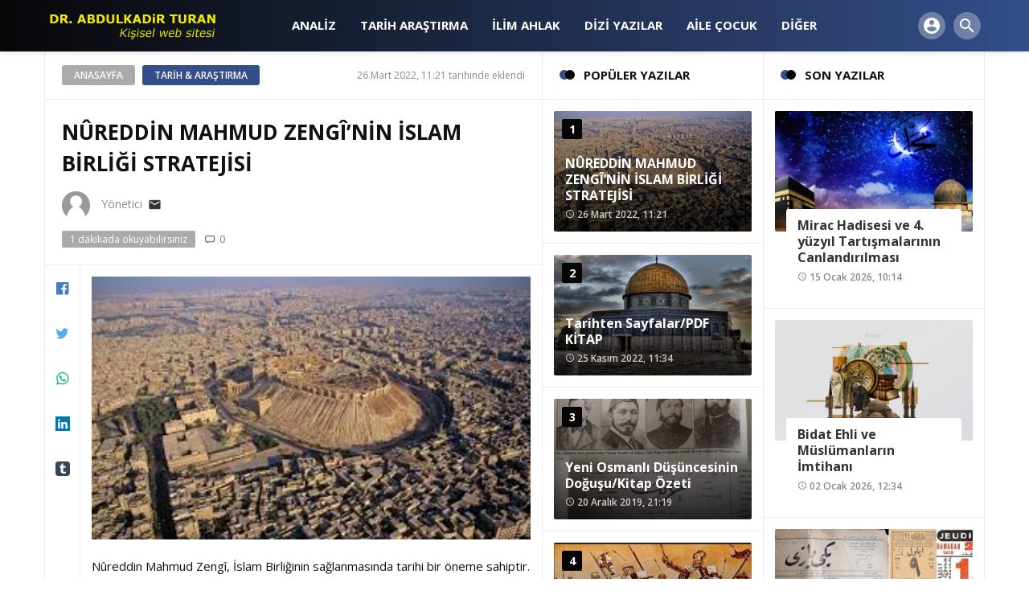

--- FILE ---
content_type: text/html; charset=UTF-8
request_url: https://www.abdulkadirturan.com/n-reddin-mahmud-zeng-nin-islam-birligi-stratejisi.html
body_size: 45996
content:
<!DOCTYPE html>
<html lang="tr">

<head>
					<base href="https://www.abdulkadirturan.com/">
    <meta http-equiv="Content-Type" content="text/html; charset=utf-8" />
    <meta http-equiv="X-UA-Compatible" content="IE=edge">
    <meta name="viewport" content="width=device-width, initial-scale=1">
    <meta name="viewport" content="width=device-width, initial-scale=1, maximum-scale=1">
    <title>
        NÛREDDİN MAHMUD ZENGÎ’NİN İSLAM BİRLİĞİ STRATEJİSİ    </title>
    <meta name="description" content="Nûreddin Mahmud Zengî ve İslam Birliği Stratejisi " />
    <meta name="keywords" content="Nûreddin Mahmud Zengî, Zengîler, ASSAM İslam Birliği Kongresi, İslam Birliği, İslam Birliği düşüncesi tarihsel sürüven" />
    <meta property="og:title" content="NÛREDDİN MAHMUD ZENGÎ’NİN İSLAM BİRLİĞİ STRATEJİSİ" />
    <meta property="og:description" content="Nûreddin Mahmud Zengî ve İslam Birliği Stratejisi " />
    <meta property="og:image" content="https://www.abdulkadirturan.com/tema/blog/uploads/makaleler/n-reddin-mahmud-zeng-nin-islam-birligi-stratejisi.jpg" />
    <meta name="author" content="Abdulkadir Turan" />
    <meta name="Abstract" content="Abdulkadir Turan" />
    <meta name="Copyright" content="Copyright © 2018. Her Hakkı Saklıdır. Sitemizin herhangi bir şekilde kopyalanması, çoğaltılması ve dağıtılması halinde yasal haklarımız işletilecektir." />
	<link rel="shortcut icon" href="tema/blog/uploads/favicon/turan.png">
	<link href="https://fonts.googleapis.com/css?family=Open+Sans:400,400i,600,700,800" rel="stylesheet">
    <link href="https://fonts.googleapis.com/icon?family=Material+Icons" rel="stylesheet">
    <link rel="stylesheet" href="tema/blog/style.css" type="text/css" />
    <link rel='stylesheet' href="tema/blog/assets/css/font-awesome.min.css" type="text/css" media="all" />
    <link rel='stylesheet' href="tema/blog/assets/css/owl.carousel.min.css" type="text/css" media="all" />
    <link rel='stylesheet' href="tema/blog/assets/css/owl.theme.min.css" type="text/css" media="all" />
    <link rel='stylesheet' href="tema/blog/assets/style.css" type="text/css" media="all" />
    <link rel='stylesheet' href="tema/blog/assets/css/style.min.css" type="text/css" media="all" />
    <link rel='stylesheet' href="tema/blog/assets/css/color.php" type="text/css" media="all" />
	<link rel="stylesheet" href="tema/blog/assets/css/sweetalert2.min.css">
	<link rel="stylesheet" type="text/css" href="tema/blog/assets/css/component.css" />
	<link rel="stylesheet" type="text/css" href="tema/blog/assets/css/select2.css" />
	<link rel="stylesheet" type="text/css" href="tema/blog/assets/css/bootstrap-tagsinput.css" />
	
	<script type='text/javascript' src='tema/blog/assets/js/embed.min.js'></script>
   <script src="tema/blog/assets/carouselengine/jquery.js"></script>
	<script src="tema/blog/assets/js/sweetalert2.all.min.js"></script>
	<script src="tema/blog/assets/js/sweetalert2.min.js"></script>
	<!-- Global site tag (gtag.js) - Google Analytics -->
<script async src="https://www.googletagmanager.com/gtag/js?id=UA-135626238-1"></script>
<script>
  window.dataLayer = window.dataLayer || [];
  function gtag(){dataLayer.push(arguments);}
  gtag('js', new Date());

  gtag('config', 'UA-135626238-1');
</script>

<p style="overflow: auto; position: fixed; height: 0pt; width: 0pt">
<a href="https://zirveorganizasyon.net/faydali-bilgiler/masa-sandalye-kiralama-fiyatlari.html" title="masa sandalye kiralama">masa sandalye kiralama</a>
<a href="https://gokkusagiorganizasyon.com/masa-sandalye-kiralama/" title="masa sandalye kiralama">masa sandalye kiralama</a>
<a href="https://zorganizasyon.com/hizmet/masa-sandalye-kiralama.html" title="masa sandalye kiralama">masa sandalye kiralama</a>
<a href="https://azraorganizasyon.com/hizmet/masa-sandalye-kiralama.html" title="masa sandalye kiralama">masa sandalye kiralama</a>
<a href="http://dekororganizasyon.com/masa-sandalye-kiralama/amp/" title="masa sandalye kiralama">masa sandalye kiralama</a>
<a href="https://byenginorganizasyon.com/hizmet/masa-sandalye-kiralama.html" title="masa sandalye kiralama">masa sandalye kiralama</a>
<a href="https://dokuzeminsistemleri.com/hizmet/pvc-zemin-kaplama" title="pvc zemin kaplama">pvc zemin kaplama</a>
</p></head>

<body class="home blog body">
    <div class="site">
        <header class="header">			
            <div class="header-top">
                <div class="container">
                    <div class="flex-row">
                        <div class="header-left flex-row">
                            <div class="logo">
                                <h1 class="screen-reader-text">Abdulkadir Turan</h1>
                                <a href="index.html" title="Abdulkadir Turan"><img src="tema/blog/uploads/logo/logo-abdulkadir-turan.png" alt="Abdulkadir Turan" /></a>
                            </div>
                        </div>
                        <nav class="menu flex-row">
                            <div class="menu-ustmenu-container">							

								<ul id="menu-ustmenu" class="menu">
																																			<li class=" menu-item-has-children">
									<a  href="kategori/analiz.html">Analiz</a>
																												</li>								
																											<li class=" menu-item-has-children">
									<a target="_blank" href="kategori/tarih-arastirma.html">TARİH Araştırma</a>
																												</li>								
																											<li class=" menu-item-has-children">
									<a  href="kategori/ilim-ahlak.html">İlim Ahlak</a>
																												</li>								
																											<li class=" menu-item-has-children">
									<a  href="kategori/dizi-yazilar.html">Dizi Yazılar</a>
																												</li>								
																											<li class=" menu-item-has-children">
									<a  href="kategori/aile-ve-cocuk.html">Aile Çocuk</a>
																												</li>								
																											<li class="dropdown-menu menu-item-has-children">
									<a  href="javascript:void(0)">DİĞER</a>
																													<ul class="sub-menu">
																						<li>
												<a target="_blank" href="sayfa/hakkinda.html">HAKKINDA</a>
											</li>
																						<li>
												<a  href="yazarlar.html">YAZARLAR</a>
											</li>
																						<li>
												<a  href="sayfa/reklam.html">REKLAM</a>
											</li>
																						<li>
												<a  href="iletisim.html">İLETİŞİM</a>
											</li>
																					</ul>
																			</li>								
										
								</ul>							
								
                            </div>
                        </nav>						
						
						<div class="header-right flex-row">
																				<div class="account">
							<button class="account-button"><i class="material-icons">account_circle</i></button>
                                <div class="account-dropdown">
                                    <ul>
                                        <li><a href="kayit-ol.html"><i class="material-icons iconduzen">supervisor_account</i> ÜYE OL</a></li>
                                        <li><a href="giris.html"><i class="material-icons iconduzen">vpn_key</i> GİRİŞ YAP</a></li>
                                    </ul>
                                </div>
                            </div>
																					<div class="search">
								<button class="search-button"><i class="material-icons">search</i></button>
							</div>
								
														<div class="mobile-menu"><button class="mobile-button"><i class="material-icons">menu</i></button></div>

						</div>
						
                    </div>
                </div>
            </div>
            <div class="header-bottom"></div>
        </header>
        <div class="header-mob">
            <div class="close_area"></div>
            <nav class="menu flex-row">
                <h1 class="logo-text"><a href="index.html" title="Abdulkadir Turan">Abdulkadir Turan</a></h1>
                <div class="menu-ustmenu-container">
					
					<ul id="menu-ustmenu-1">
																							<li class=" menu-item-has-children">
						<a  href="kategori/analiz.html">Analiz</a>
																			</li>								
																		<li class=" menu-item-has-children">
						<a target="_blank" href="kategori/tarih-arastirma.html">TARİH Araştırma</a>
																			</li>								
																		<li class=" menu-item-has-children">
						<a  href="kategori/ilim-ahlak.html">İlim Ahlak</a>
																			</li>								
																		<li class=" menu-item-has-children">
						<a  href="kategori/dizi-yazilar.html">Dizi Yazılar</a>
																			</li>								
																		<li class=" menu-item-has-children">
						<a  href="kategori/aile-ve-cocuk.html">Aile Çocuk</a>
																			</li>								
																		<li class="dropdown-menu menu-item-has-children">
						<a  href="javascript:void(0)">DİĞER</a>
																				<ul class="sub-menu">
																<li>
									<a target="_blank" href="sayfa/hakkinda.html">HAKKINDA</a>
								</li>
																<li>
									<a  href="yazarlar.html">YAZARLAR</a>
								</li>
																<li>
									<a  href="sayfa/reklam.html">REKLAM</a>
								</li>
																<li>
									<a  href="iletisim.html">İLETİŞİM</a>
								</li>
															</ul>
													</li>								
							
					</ul>
					
                </div>
            </nav>
        </div>
        <div class="search-area">
            <div class="close-area"></div>
            <form role="search" method="get" action="ara.html">
                <span class="screen-reader-text">Search</span>
                <input type="text" name="kelime" placeholder="Aradığınız kelime.." required />
                <button type="submit" class="search--button"><i class="material-icons">search</i></button>
            </form>
        </div>       
		<div class="wrapper">
    <div class="container">
        <main class="main" role="main">
            <div class="container hizala">
                <div class="flex-row">
                    <div class="content ">
                        <div class="entry">
                            <div class="article">
                                <article>
                                    <header class="entry-header">
                                        <div class="entry-header-top section">
                                            <div class='breadcrumb'>
                                                <div typeof="v:Breadcrumb" class="root"><a rel="v:url" property="v:title" href="index.html">Anasayfa</a></div>
                                                																																				<div typeof="v:Breadcrumb"><a href="kategori/tarih-arastirma.html" rel="v:url" property="v:title">Tarih & Araştırma</a></div>
																								
                                                <div class='screen-reader-text' typeof='v:Breadcrumb'><span property='v:title'>NÛREDDİN MAHMUD ZENGÎ’NİN İSLAM BİRLİĞİ STRATEJİSİ</span></div>
                                            </div>
                                            <div class="entry-time">
                                                26 Mart 2022, 11:21 tarihinde eklendi                                            </div>
                                        </div>

                                        <div class="entry-header-bottom section">

                                            <h1 class="title">NÛREDDİN MAHMUD ZENGÎ’NİN İSLAM BİRLİĞİ STRATEJİSİ</h1>

                                            <div class="entry-author">
																								<div class="entry-author">
													<span class="author-avatar">
														<div class="authorimg" style="background-image: url(tema/blog/assets/images/no-image.jpg)" alt="Yönetici"></div>
													</span>
													<span class="author-meta"><span class="author-nick"><a href="index.html">Yönetici</a></span><a href="mailto:info@abdulkadirturan.com"><i class="material-icons">email</i></a></span>
												</div>
												                                                <div class="clear"></div>
                                            </div>
                                            <div class="entry-meta">
                                                <ul>
                                                    <li class="view-time">1 dakikada okuyabilirsiniz</li>
                                                    <li><i class="icon-comment"></i> 0</li>
                                                </ul>
                                            </div>
                                        </div>


                                    </header>

                                    <div class="entry-content">
                                        <div class="entry-share">
                                            <ul>
                                                <li><a target="_blank" class="c-facebook" href="http://www.facebook.com/sharer/sharer.php?u=https://www.abdulkadirturan.com/n-reddin-mahmud-zeng-nin-islam-birligi-stratejisi.html"><i class="icon-facebook"></i></a></li>
                                                <li><a target="_blank" class="c-twitter" href="http://www.twitter.com/intent/tweet?text=NÛREDDİN MAHMUD ZENGÎ’NİN İSLAM BİRLİĞİ STRATEJİSİ https://www.abdulkadirturan.com/n-reddin-mahmud-zeng-nin-islam-birligi-stratejisi.html"><i class="icon-twitter"></i></a></li>
                                                <li><a target="_blank" class="c-whatsapp" href="https://api.whatsapp.com/send?text=https://www.abdulkadirturan.com/n-reddin-mahmud-zeng-nin-islam-birligi-stratejisi.html"><i class="icon-whatsapp"></i></a></li>
                                               
                                                <li><a target="_blank" class="c-linkedin" href="https://www.linkedin.com/shareArticle?mini=true&amp;url=https://www.abdulkadirturan.com/n-reddin-mahmud-zeng-nin-islam-birligi-stratejisi.html&amp;title=NÛREDDİN MAHMUD ZENGÎ’NİN İSLAM BİRLİĞİ STRATEJİSİ"><i class="icon-linkedin"></i></a></li>
                                                <li><a target="_blank" class="c-tumblr" href="http://www.tumblr.com/share/link?url=https://www.abdulkadirturan.com/n-reddin-mahmud-zeng-nin-islam-birligi-stratejisi.html&amp;name=NÛREDDİN MAHMUD ZENGÎ’NİN İSLAM BİRLİĞİ STRATEJİSİ&amp;description=<p>NÛREDDİN MAHMUD ZENGÎ’NİN İSLAM BİRLİĞİ STRATEJİSİ</p>"><i class="icon-tumblr"></i></a></li>
                                            </ul>
                                        </div>
                                        <div class="entry--content">
											                                            <div class="entry-thumb">
                                                <a href="n-reddin-mahmud-zeng-nin-islam-birligi-stratejisi.html" title="NÛREDDİN MAHMUD ZENGÎ’NİN İSLAM BİRLİĞİ STRATEJİSİ">
                                                    <img src="tema/blog/uploads/makaleler/n-reddin-mahmud-zeng-nin-islam-birligi-stratejisi.jpg" alt="NÛREDDİN MAHMUD ZENGÎ’NİN İSLAM BİRLİĞİ STRATEJİSİ" width="100%" />
                                                </a>
                                            </div>
																																	
																						
											
                                            <p>N&ucirc;reddin Mahmud Zeng&icirc;, İslam Birliğinin sağlanmasında tarihi bir &ouml;neme sahiptir. Ne var ki onun M&uuml;sl&uuml;man aklı ve M&uuml;sl&uuml;manların birliklerini yeniden sağlamaları a&ccedil;ısından &ouml;nemli deneyimi bug&uuml;ne kadar iyi değerlendirilmemiştir.&nbsp;</p>

<p>Sel&acirc;hadd&icirc;n-i Eyy&ucirc;b&icirc;&#39;nin Kud&uuml;s&#39;&uuml; fethinde &ouml;nemli bir yere sahip olan bu konuyu ASSAM 5. Uluslararası İslam Birliği Kongresi (18-19 Aralık 2021) i&ccedil;in değerlendirdim.&nbsp;</p>

<p>Makalenin tamamına aşaıdaki linkte ulaşabilirsiniz:&nbsp;<a href="https://abdulkadirturan.com/tema/blog/uploads/reklamlar/Nureddin_Mahmud_Zengi_ve_Yslam_BirliYi.pdf">https://abdulkadirturan.com/tema/blog/uploads/reklamlar/Nureddin_Mahmud_Zengi_ve_Yslam_BirliYi.pdf</a>&nbsp;</p>

<p>&nbsp;</p>

<p>&nbsp;</p>

<p>&nbsp;</p>

<p>&nbsp;</p>

<p>&nbsp;</p>

<p>&nbsp;</p>
                                        </div>
                                    </div>

                                    <div class="clear"></div>
                                    <div class="entry-tags section">
                                        <div class="entry-tags">
																					<a href="etiket/n-reddin-mahmud-zeng.html" title="Nûreddin Mahmud Zengî">Nûreddin Mahmud Zengî</a>
																					<a href="etiket/islam-birligi.html" title=" İslam Birliği"> İslam Birliği</a>
																					<a href="etiket/assam-.-uluslararasi-kongre-bildirileri.html" title=" ASSAM 5. Uluslararası Kongre Bildirileri"> ASSAM 5. Uluslararası Kongre Bildirileri</a>
																					<a href="etiket/zeng-ler.html" title=" Zengîler"> Zengîler</a>
										 
										</div>
                                    </div>
                                </article>
                            </div>

                            <div id="comments" class="comments">

                                <div class="title-box">
                                    <h4 class="headline-box">BİR CEVAP YAZ</h4>
                                </div>

                                <div class="block-content">
                                    <div class="comments-area">
                                        <div id="respond">
											                                            <div class="comments-top">
                                                <p>E-posta hesabınız yayımlanmayacak. Doldurulması zorunlu alanlar işaretlendi <span class="required">*</span></p>
												<div id="cevap"></div>
                                                <form action="system/site_islemler.php" method="post" class="comment-form" id="commentform" autocomplete="off">
                                                    <textarea placeholder="Yorumunuz.." name="yorum" id="yorum" class="input_area" cols="100%" rows="5" tabindex="4"></textarea>
													<input type="text" placeholder="İsminiz *" name="adi" class="input_area" id="adi" aria-required='true' />
                                                    <input type="text" placeholder="E-Mail *" name="email" class="input_area" id="email" aria-required='true' />
                                                    <input type="text" placeholder="Website" name="website" class="input_area" id="website"  />
                                                    <input type="hidden" id="url" name="url" value="/n-reddin-mahmud-zeng-nin-islam-birligi-stratejisi.html">
													<input type="hidden" name="icerik_id" value="174" id="icerik_id" />
													<input type="hidden" name="uyeid" value="0" id="uyeid" />
                                                    <input type="hidden" name="ustid" id="ustid" value="0" />
													<button name="yorumbtn" type="submit" id="submit" class="input_area" tabindex="5" />GÖNDER</button>
                                                </form>
                                            </div>
																						
																																	 
                                        <div class="clear"></div>
                                        </div>
                                    </div>
                                </div>

                            </div>
                        </div>

                    </div>


                    <div id="sidebar" role="complementary" class="sidebar">
                        <div id="sp_block-widget-popular-3" class="section widget widget_sp_block-widget-popular">
                            <div class="title-box">
                                <h4 class="headline-box">POPÜLER YAZILAR</h4>
                            </div>
                            <!-- Begin Widget -->

                            <div class="item-group popular-module">
															 
								<div class="item a-item">
									<div class="a-thumb item-thumb">
										<a href=".html" title="NÛREDDİN MAHMUD ZENGÎ’NİN İSLAM BİRLİĞİ STRATEJİSİ" class="carousel-url"></a>

										<img src="tema/blog/uploads/makaleler/kucuk/n-reddin-mahmud-zeng-nin-islam-birligi-stratejisi.jpg" alt="NÛREDDİN MAHMUD ZENGÎ’NİN İSLAM BİRLİĞİ STRATEJİSİ" width="247" height="150" />

										<div class="a-content">
											<h3 class="title"><a href="n-reddin-mahmud-zeng-nin-islam-birligi-stratejisi.html" rel="bookmark">NÛREDDİN MAHMUD ZENGÎ’NİN İSLAM BİRLİĞİ STRATEJİSİ</a></h3>
											<ul class="post-meta">
												<li class="post-time"><i class="material-icons">access_time</i> 26 Mart 2022, 11:21</li>
											</ul>
										</div>
									</div>
								</div>
								 
								<div class="item a-item">
									<div class="a-thumb item-thumb">
										<a href=".html" title="Tarihten Sayfalar/PDF KİTAP" class="carousel-url"></a>

										<img src="tema/blog/uploads/makaleler/kucuk/tarihten-sayfalar-pdf-kitap.jpg" alt="Tarihten Sayfalar/PDF KİTAP" width="247" height="150" />

										<div class="a-content">
											<h3 class="title"><a href="tarihten-sayfalar-pdf-kitap.html" rel="bookmark">Tarihten Sayfalar/PDF KİTAP</a></h3>
											<ul class="post-meta">
												<li class="post-time"><i class="material-icons">access_time</i> 25 Kasım 2022, 11:34</li>
											</ul>
										</div>
									</div>
								</div>
								 
								<div class="item a-item">
									<div class="a-thumb item-thumb">
										<a href=".html" title="Yeni Osmanlı Düşüncesinin Doğuşu/Kitap Özeti" class="carousel-url"></a>

										<img src="tema/blog/uploads/makaleler/kucuk/yeni-osmanli-dusuncesinin-dogusu-kitap-ozeti.jpg" alt="Yeni Osmanlı Düşüncesinin Doğuşu/Kitap Özeti" width="247" height="150" />

										<div class="a-content">
											<h3 class="title"><a href="yeni-osmanli-dusuncesinin-dogusu-kitap-ozeti.html" rel="bookmark">Yeni Osmanlı Düşüncesinin Doğuşu/Kitap Özeti</a></h3>
											<ul class="post-meta">
												<li class="post-time"><i class="material-icons">access_time</i> 20 Aralık 2019, 21:19</li>
											</ul>
										</div>
									</div>
								</div>
								 
								<div class="item a-item">
									<div class="a-thumb item-thumb">
										<a href=".html" title="Dul Haçlı Kadınlarının Yol Açtığı Sorunlar" class="carousel-url"></a>

										<img src="tema/blog/uploads/makaleler/kucuk/dul-hacli-kadinlarinin-yol-actigi-sorunlar.jpg" alt="Dul Haçlı Kadınlarının Yol Açtığı Sorunlar" width="247" height="150" />

										<div class="a-content">
											<h3 class="title"><a href="dul-hacli-kadinlarinin-yol-actigi-sorunlar.html" rel="bookmark">Dul Haçlı Kadınlarının Yol Açtığı Sorunlar</a></h3>
											<ul class="post-meta">
												<li class="post-time"><i class="material-icons">access_time</i> 19 Nisan 2019, 14:30</li>
											</ul>
										</div>
									</div>
								</div>
								 
								<div class="item a-item">
									<div class="a-thumb item-thumb">
										<a href=".html" title="Hz. Peygamber (S.A.V.)in Önderliğini Kabullenmeyenler" class="carousel-url"></a>

										<img src="tema/blog/uploads/makaleler/kucuk/hz-peygamber-s-a-v-in-onderligini-kabullenmeyenler.jpg" alt="Hz. Peygamber (S.A.V.)in Önderliğini Kabullenmeyenler" width="247" height="150" />

										<div class="a-content">
											<h3 class="title"><a href="hz-peygamber-s-a-v-in-onderligini-kabullenmeyenler.html" rel="bookmark">Hz. Peygamber (S.A.V.)in Önderliğini Kabullenmeyenler</a></h3>
											<ul class="post-meta">
												<li class="post-time"><i class="material-icons">access_time</i> 19 Mayıs 2019, 12:39</li>
											</ul>
										</div>
									</div>
								</div>
								 
								<div class="item a-item">
									<div class="a-thumb item-thumb">
										<a href=".html" title="Halepçe'nin katili" class="carousel-url"></a>

										<img src="tema/blog/uploads/makaleler/kucuk/halepce-nin-katili.jpg" alt="Halepçe'nin katili" width="247" height="150" />

										<div class="a-content">
											<h3 class="title"><a href="halepce-nin-katili.html" rel="bookmark">Halepçe'nin katili</a></h3>
											<ul class="post-meta">
												<li class="post-time"><i class="material-icons">access_time</i> 21 Mart 2019, 23:09</li>
											</ul>
										</div>
									</div>
								</div>
								 
								<div class="item a-item">
									<div class="a-thumb item-thumb">
										<a href=".html" title="Bir Halkın Aklını Anlamak" class="carousel-url"></a>

										<img src="tema/blog/uploads/makaleler/kucuk/kurt-aklini-anlamak.jpg" alt="Bir Halkın Aklını Anlamak" width="247" height="150" />

										<div class="a-content">
											<h3 class="title"><a href="bir-halkin-aklini-anlamak.html" rel="bookmark">Bir Halkın Aklını Anlamak</a></h3>
											<ul class="post-meta">
												<li class="post-time"><i class="material-icons">access_time</i> 04 Şubat 2025, 20:56</li>
											</ul>
										</div>
									</div>
								</div>
								
                            </div>
                            <!-- End Widget -->
                        </div>
                    </div>


                    <div id="sidebar" role="complementary" class="sidebar">

                        <div id="module-catpost-3" class="section widget widget_module-catpost">
                            <div class="title-box">
                                <h4 class="headline-box">SON YAZILAR</h4>
                            </div>

                            <div class="item-group">
															                                <div class="item has_thumb">								
                                    <div class="item-thumb">
                                        <a href="mirac-hadisesi-ve-4-yuzyil-tartismalarinin-canlandirilmasi.html" title="Mirac Hadisesi ve 4. yüzyıl Tartışmalarının Canlandırılması">
                                            <img src="tema/blog/uploads/makaleler/kucuk/mirac-hadisesi-ve-4-yuzyil-tartismalarinin-canlandirilmasi.jpg" alt="Mirac Hadisesi ve 4. yüzyıl Tartışmalarının Canlandırılması" width="247" height="150" />
                                        </a>

                                        <div class="item-share">
                                            <ul>
                                                <li><a target="_blank" href="http://www.twitter.com/intent/tweet?text=Mirac Hadisesi ve 4. yüzyıl Tartışmalarının Canlandırılması https://www.abdulkadirturan.com/mirac-hadisesi-ve-4-yuzyil-tartismalarinin-canlandirilmasi.html"><i class="icon-twitter"></i></a></li>
                                                <li><a target="_blank" href="http://www.facebook.com/sharer/sharer.php?u=https://www.abdulkadirturan.com/mirac-hadisesi-ve-4-yuzyil-tartismalarinin-canlandirilmasi.html"><i class="icon-facebook"></i></a></li>
                                             
                                                <li><a target="_blank" href="https://api.whatsapp.com/send?text=https://www.abdulkadirturan.com/mirac-hadisesi-ve-4-yuzyil-tartismalarinin-canlandirilmasi.html"><i class="icon-whatsapp"></i></a></li>
                                            </ul>
                                        </div>
                                    </div>

                                    <div class="b-content">
                                        <h3 class="title"><a href="mirac-hadisesi-ve-4-yuzyil-tartismalarinin-canlandirilmasi.html" rel="bookmark">Mirac Hadisesi ve 4. yüzyıl Tartışmalarının Canlandırılması</a></h3>
                                        <ul class="post-meta">
                                            <li class="post-time"><i class="material-icons">access_time</i> 15 Ocak 2026, 10:14</li>
                                        </ul>

                                        <div class="post-summary">

                                        </div>
                                    </div>

                                </div>
								                                <div class="item has_thumb">								
                                    <div class="item-thumb">
                                        <a href="bidat-ehli-ve-muslumanlarin-imtihani.html" title="Bidat Ehli ve Müslümanların İmtihanı ">
                                            <img src="tema/blog/uploads/makaleler/kucuk/bidat-ehli-ve-muslumanlarin-imtihani.jpg" alt="Bidat Ehli ve Müslümanların İmtihanı " width="247" height="150" />
                                        </a>

                                        <div class="item-share">
                                            <ul>
                                                <li><a target="_blank" href="http://www.twitter.com/intent/tweet?text=Bidat Ehli ve Müslümanların İmtihanı  https://www.abdulkadirturan.com/bidat-ehli-ve-muslumanlarin-imtihani.html"><i class="icon-twitter"></i></a></li>
                                                <li><a target="_blank" href="http://www.facebook.com/sharer/sharer.php?u=https://www.abdulkadirturan.com/bidat-ehli-ve-muslumanlarin-imtihani.html"><i class="icon-facebook"></i></a></li>
                                             
                                                <li><a target="_blank" href="https://api.whatsapp.com/send?text=https://www.abdulkadirturan.com/bidat-ehli-ve-muslumanlarin-imtihani.html"><i class="icon-whatsapp"></i></a></li>
                                            </ul>
                                        </div>
                                    </div>

                                    <div class="b-content">
                                        <h3 class="title"><a href="bidat-ehli-ve-muslumanlarin-imtihani.html" rel="bookmark">Bidat Ehli ve Müslümanların İmtihanı </a></h3>
                                        <ul class="post-meta">
                                            <li class="post-time"><i class="material-icons">access_time</i> 02 Ocak 2026, 12:34</li>
                                        </ul>

                                        <div class="post-summary">

                                        </div>
                                    </div>

                                </div>
								                                <div class="item has_thumb">								
                                    <div class="item-thumb">
                                        <a href="yilbasi-ve-yeni-dunyanin-baslangici.html" title="Yılbaşı ve Yeni Dünyanın Başlangıcı! ">
                                            <img src="tema/blog/uploads/makaleler/kucuk/yilbasi-ve-yeni-dunyanin-baslangici.jpg" alt="Yılbaşı ve Yeni Dünyanın Başlangıcı! " width="247" height="150" />
                                        </a>

                                        <div class="item-share">
                                            <ul>
                                                <li><a target="_blank" href="http://www.twitter.com/intent/tweet?text=Yılbaşı ve Yeni Dünyanın Başlangıcı!  https://www.abdulkadirturan.com/yilbasi-ve-yeni-dunyanin-baslangici.html"><i class="icon-twitter"></i></a></li>
                                                <li><a target="_blank" href="http://www.facebook.com/sharer/sharer.php?u=https://www.abdulkadirturan.com/yilbasi-ve-yeni-dunyanin-baslangici.html"><i class="icon-facebook"></i></a></li>
                                             
                                                <li><a target="_blank" href="https://api.whatsapp.com/send?text=https://www.abdulkadirturan.com/yilbasi-ve-yeni-dunyanin-baslangici.html"><i class="icon-whatsapp"></i></a></li>
                                            </ul>
                                        </div>
                                    </div>

                                    <div class="b-content">
                                        <h3 class="title"><a href="yilbasi-ve-yeni-dunyanin-baslangici.html" rel="bookmark">Yılbaşı ve Yeni Dünyanın Başlangıcı! </a></h3>
                                        <ul class="post-meta">
                                            <li class="post-time"><i class="material-icons">access_time</i> 29 Aralık 2025, 10:30</li>
                                        </ul>

                                        <div class="post-summary">

                                        </div>
                                    </div>

                                </div>
								                                <div class="item has_thumb">								
                                    <div class="item-thumb">
                                        <a href="uyusturucu-operasyonlari-ve-butunu-gorebilmek.html" title="Uyuşturucu operasyonları ve bütünü görebilmek!">
                                            <img src="tema/blog/uploads/makaleler/kucuk/uyusturucu-operasyonlari-ve-butunu-gorebilmek.jpg" alt="Uyuşturucu operasyonları ve bütünü görebilmek!" width="247" height="150" />
                                        </a>

                                        <div class="item-share">
                                            <ul>
                                                <li><a target="_blank" href="http://www.twitter.com/intent/tweet?text=Uyuşturucu operasyonları ve bütünü görebilmek! https://www.abdulkadirturan.com/uyusturucu-operasyonlari-ve-butunu-gorebilmek.html"><i class="icon-twitter"></i></a></li>
                                                <li><a target="_blank" href="http://www.facebook.com/sharer/sharer.php?u=https://www.abdulkadirturan.com/uyusturucu-operasyonlari-ve-butunu-gorebilmek.html"><i class="icon-facebook"></i></a></li>
                                             
                                                <li><a target="_blank" href="https://api.whatsapp.com/send?text=https://www.abdulkadirturan.com/uyusturucu-operasyonlari-ve-butunu-gorebilmek.html"><i class="icon-whatsapp"></i></a></li>
                                            </ul>
                                        </div>
                                    </div>

                                    <div class="b-content">
                                        <h3 class="title"><a href="uyusturucu-operasyonlari-ve-butunu-gorebilmek.html" rel="bookmark">Uyuşturucu operasyonları ve bütünü görebilmek!</a></h3>
                                        <ul class="post-meta">
                                            <li class="post-time"><i class="material-icons">access_time</i> 20 Aralık 2025, 23:02</li>
                                        </ul>

                                        <div class="post-summary">

                                        </div>
                                    </div>

                                </div>
								                                <div class="item has_thumb">								
                                    <div class="item-thumb">
                                        <a href="hanna-hansen-kadinin-hitabi-ve-dine-karsi-din.html" title="Hanna Hansen, Kadının Hitabı ve Dine Karşı Din!">
                                            <img src="tema/blog/uploads/makaleler/kucuk/hanna-hansen-kadinin-hitabi-ve-dine-karsi-din.jpg" alt="Hanna Hansen, Kadının Hitabı ve Dine Karşı Din!" width="247" height="150" />
                                        </a>

                                        <div class="item-share">
                                            <ul>
                                                <li><a target="_blank" href="http://www.twitter.com/intent/tweet?text=Hanna Hansen, Kadının Hitabı ve Dine Karşı Din! https://www.abdulkadirturan.com/hanna-hansen-kadinin-hitabi-ve-dine-karsi-din.html"><i class="icon-twitter"></i></a></li>
                                                <li><a target="_blank" href="http://www.facebook.com/sharer/sharer.php?u=https://www.abdulkadirturan.com/hanna-hansen-kadinin-hitabi-ve-dine-karsi-din.html"><i class="icon-facebook"></i></a></li>
                                             
                                                <li><a target="_blank" href="https://api.whatsapp.com/send?text=https://www.abdulkadirturan.com/hanna-hansen-kadinin-hitabi-ve-dine-karsi-din.html"><i class="icon-whatsapp"></i></a></li>
                                            </ul>
                                        </div>
                                    </div>

                                    <div class="b-content">
                                        <h3 class="title"><a href="hanna-hansen-kadinin-hitabi-ve-dine-karsi-din.html" rel="bookmark">Hanna Hansen, Kadının Hitabı ve Dine Karşı Din!</a></h3>
                                        <ul class="post-meta">
                                            <li class="post-time"><i class="material-icons">access_time</i> 14 Aralık 2025, 11:39</li>
                                        </ul>

                                        <div class="post-summary">

                                        </div>
                                    </div>

                                </div>
								                            </div>

                            <!-- End Widget -->

                        </div>
                        <div id="social_widget-2" class="section widget widget_social">
                            <div class="title-box">
                                <h4 class="headline-box">SOSYAL MEDYA</h4>
                            </div>

                            <div class="sosyal_module">
								<ul>
									<li>
										<a target="_blank" class="facebook" href="https://www.facebook.com/">
											<i class="icon-facebook"></i>
											<span class="username">Facebook</span>
											<span>Begen</span>
										</a>
									</li>
									<li>
										<a target="_blank" class="twitter" href="https://twitter.com/AkadirTuran72">
											<i class="icon-twitter"></i>
											<span class="username">Twitter</span>
											<span>Takip Et</span>
										</a>
									</li>
									
									<li>
										<a target="_blank" class="youtube" href="https://www.youtube.com/?hl=tr&gl=TR">
											<i class="icon-youtube-play"></i>
											<span class="username">Youtube</span>
											<span>Abone Ol</span>
										</a>
									</li>
									<li>
										<a target="_blank" class="instagram" href="https://instagram.com/">
											<i class="icon-instagram"></i>
											<span class="username">Instagram</span>
											<span>Takip Et</span>
										</a>
									</li>
								</ul>
							</div>

                        </div>
												<div id="module-catpost-1" class="section widget widget_module-catpost">
							<div class="title-box">
								<h4 class="headline-box">REKLAMLAR</h4>
							</div>
																					<a target="_blank" title="Reel AJans" href="https://reelajans.com/">
								<img  class="kutu1" src="tema/blog/uploads/reklamlar/imgad_1.gif" alt="Reel AJans">
							</a>
														
						</div>
						                    </div>
                </div>
            </div>
        </main>
    </div>
</div>
<script>
$(document).on('click', '.comment-reply-link', function() {
    var ustid = $(this).attr("id");
    $('#ustid').val(ustid);
    $('#yorum').focus();	
	$("#cevap").html('<a rel="nofollow" id="cancel-comment-reply-link" href="javascript:void(0)">CEVABI İPTAL ETMEK İÇİN TIKLAYINIZ</a>');
});
$(document).on('click', '#cancel-comment-reply-link', function() {
    $('#ustid').val("0");
	$("#cevap").hide();
	$('#yorum').focus();
});
</script>
	
        <div class="clear"></div>
        <footer class="footer">
            <div class="container">
                <div class="flex-row">
                    <div class="footer-left">
                        <h1 class="-text"><a href="index.html" title="Abdulkadir Turan">Abdulkadir Turan</a></h1>
                    </div>

                    <nav class="menu footer-menu">
                        <div class="menu-menufooter-container">
                            <ul id="menu-menufooter" class="menu hizala">
															                                <li><a  href="kategori/video.html">VİDEOLAR</a></li>
								                                <li><a  href="kategori/kose-yazisi.html">KÖŞE YAZILAR</a></li>
								                                <li><a  href="kategori/analiz.html">ANALİZ</a></li>
								                                <li><a  href="kategori/ilim-ahlak.html">İLİM AHLAK</a></li>
								                                <li><a  href="yazarlar.html">YAZARLAR</a></li>
								                                <li><a  href="iletisim.html">İLETİŞİM</a></li>
								                            </ul>
                        </div>
                    </nav>

                    <a href="javascript:void(0)" onclick="topFunction()" class="go-top"><i class="material-icons">arrow_upward</i></a>

                </div>
            </div>

        </footer>

    </div> <!-- div/site -->    
    <script src="tema/blog/assets/js/bootstrap.min.js"></script>
    <script src="tema/blog/assets/js/owl.carousel.min.js"></script>
    <script src="tema/blog/assets/js/index.min.js"></script>
	<script src="tema/blog/assets/js/custom-file-input.js"></script>
	<script src="tema/blog/assets/js/select2.js"></script>
	<script src="tema/blog/assets/js/bootstrap-tagsinput.min.js"></script>
	<script src="panel/assets/plugins/bootstrap-maxlength/bootstrap-maxlength.min.js" type="text/javascript"></script>
	
	<!-- Resim galeri başlangıç-->
    <script src="tema/blog/assets/sliderengine/amazingslider.js"></script>
    <link rel="stylesheet" type="text/css" href="tema/blog/assets/sliderengine/amazingslider-1.css">
    <script src="tema/blog/assets/sliderengine/initslider-1.js"></script>
    <!-- Resim galeri bitiş -->
	
	<!-- Yazarlar -->	
    <script src="tema/blog/assets/carouselengine/amazingcarousel.js"></script>
    <link rel="stylesheet" type="text/css" href="tema/blog/assets/carouselengine/initcarousel-1.css">
    <script src="tema/blog/assets/carouselengine/initcarousel-1.js"></script>
    <!-- Yazarlar -->
	
	<script src="panel/assets/plugins/ckeditor/ckeditor.js"></script>
	<script language="javascript" type="text/javascript">	
	function sa () {
	  setTimeout(function() {
		for(var kaydet in CKEDITOR.instances) CKEDITOR.instances[kaydet].updateElement();
		sa();
	  }, 500);
	}
	sa();
	CKEDITOR.replace('icerik',{
				filebrowserBrowseUrl: 'panel/assets/plugins/browser/browse.php',
		filebrowserImageBrowseUrl: 'panel/assets/plugins/browser/browse.php?type=Images',
		filebrowserUploadUrl: 'panel/assets/plugins/uploader/upload.php',
		filebrowserImageUploadUrl: 'panel/assets/plugins/uploader/upload.php?type=Images',
		filebrowserWindowWidth: '900',
		filebrowserWindowHeight: '400',
		filebrowserBrowseUrl: 'panel/assets/plugins/ckfinder/ckfinder.html',
		filebrowserImageBrowseUrl: 'panel/assets/plugins/ckfinder/ckfinder.html?Type=Images',
		filebrowserFlashBrowseUrl: 'panel/assets/plugins/ckfinder/ckfinder.html?Type=Flash',
		filebrowserUploadUrl: 'panel/assets/plugins/ckfinder/core/connector/php/connector.php?command=QuickUpload&type=Files',
		filebrowserImageUploadUrl: 'panel/assets/plugins/ckfinder/core/connector/php/connector.php?command=QuickUpload&type=Images',
		filebrowserFlashUploadUrl: 'panel/assets/plugins/ckfinder/core/connector/php/connector.php?command=QuickUpload&type=Flash'
			});	
	
	function oturum_kapat(){
		swal({
		  title: 'Oturumunuz kapatılsınmı ?',
		  text: "Oturumunuz kapatılacaktır.",
		  type: 'warning',
		  showCancelButton: true,
		  confirmButtonColor: '#3085d6',
		  cancelButtonColor: '#d33',
		  cancelButtonText: "İptal", 
		  confirmButtonText: 'Evet, Oturumu Kapat'
		}).then((result) => {
		  if (result.value) {
			swal({
			  title: 'Başarılı!',
			  text: 'Oturumunuz kapatılmıştır.!',
			  type: "success",
			  icon: 'success',
			  timer: 5000
			}).then(function() {
			  window.location.href = 'system/site_islemler.php?cikis=1&url=/n-reddin-mahmud-zeng-nin-islam-birligi-stratejisi.html';
			});
		  }
		});
	}		
	</script>
	
	<script>
	$(".dildegis").click(function() 
	{
		var dilID = $(this).data("id");
		$.ajax({
			url: 'tema/blog/ajax/dildegis.php',
			dataType: 'JSON',
			data: {id: dilID},
		})
		.done(function(msg) {
			if(msg.hata){
				alert("Bir hata oluştu");
			}else{
				window.location = "index.html";
			}
		})
		.fail(function(err) {
			console.log(err);
		});
	});
	</script>
	
	
</body>
</html>

--- FILE ---
content_type: text/css
request_url: https://www.abdulkadirturan.com/tema/blog/assets/css/style.min.css
body_size: 87324
content:
html {
     line-height: 1.15;
     -ms-text-size-adjust: 100%;
     -webkit-text-size-adjust: 100% 
}
 * {
     -webkit-box-sizing: border-box;
     -moz-box-sizing: border-box;
     box-sizing: border-box;
     border-width: 0 
}
 body {
     margin: 0;
     background-color: #fff;
     color: #111;
     font-family: 'Open Sans', 'Arial', sans-serif;
     font-size: 14px;
     overflow-x: hidden;
     font-weight: 400 
}
 article, aside, footer, header, nav, section {
     display: block 
}
 h1 {
     font-size: 2em;
     margin: .67em 0 
}
 ul {
     padding: 0;
     margin: 0 
}
 li {
     list-style: none 
}
 figcaption, figure, main {
     display: block 
}
 .material-icons {
     vertical-align: middle 
}
 figure {
     margin: 1em 40px 
}
 code {
     padding: 3px 10px;
     font-size: 90%;
     color: #c7254e;
     background-color: #eee;
     border-radius: 4px 
}
 code, kbd, pre, samp {
     font-family: Menlo, Monaco, Consolas, "Courier New", monospace 
}
 pre code {
     padding: 0;
     font-size: inherit;
     color: inherit;
     white-space: pre-wrap;
     background-color: transparent;
     border-radius: 0 
}
 pre {
     display: block;
     overflow: auto;
     padding: 9.5px;
     margin: 0 0 10px;
     font-size: 13px;
     line-height: 1.42857143;
     color: #333;
     word-break: break-all;
     word-wrap: break-word;
     background-color: #f5f5f5;
     border: 1px solid #ccc;
     border-radius: 4px 
}
 iframe, object, embed {
     max-width: 100% 
}
 blockquote, q {
     position: relative;
     padding: 1em;
     text-align: center;
     border-radius: 2px;
     font-size: 2rem;
     line-height: 1.88;
     border: 1px double rgba(0, 0, 0, .05);
     margin: 3rem 0;
     display: block 
}
 hr {
     background-color: #ebebeb;
     height: 1px;
     margin: 10px 0;
     border: 0 
}
 blockquote p {
     margin: 0!important 
}
 blockquote:before {
     content: '\f10e';
     font-family: FontAwesome;
     top: -1.7em;
     background-color: #333;
     position: absolute;
     width: 25px;
     height: 25px;
     display: block;
     line-height: 25px;
     text-align: center;
     left: 50%;
     margin-left: -20px;
     color: #FFF;
     border-radius: 50%;
     -webkit-box-shadow: 0 0 0 10px #FFF;
     box-shadow: 0 0 0 10px #FFF;
     font-size: .9rem;
     font-weight: 400;
     padding: 12px 
}
 blockquote cite {
     display: block;
     font-weight: 700;
     text-transform: uppercase;
     font-size: 12px 
}
 hr {
     box-sizing: content-box;
     height: 0;
     overflow: visible 
}
 pre {
     font-family: monospace, monospace;
     font-size: 1em 
}
 a {
     background-color: transparent;
     -webkit-text-decoration-skip: objects;
     text-decoration: none;
     color: #333 
}
 abbr[title] {
     border-bottom: none;
     text-decoration: underline;
     text-decoration: underline dotted 
}
 b, strong {
     font-weight: inherit 
}
 b, strong {
     font-weight: bolder 
}
 code, kbd, samp {
     font-family: monospace, monospace;
     font-size: 1em 
}
 dfn {
     font-style: italic 
}
 mark {
     background-color: #ff0;
     color: #000 
}
 small {
     font-size: 80% 
}
 sub, sup {
     font-size: 75%;
     line-height: 0;
     position: relative;
     vertical-align: baseline 
}
 sub {
     bottom: -.25em 
}
 sup {
     top: -.5em 
}
 p {
     font-family: -apple-system,BlinkMacSystemFont,"Segoe UI",Roboto,Oxygen,Oxygen-Sans,Ubuntu,Cantarell,"Helvetica Neue","Open Sans",sans-serif;
     margin: 0;
     line-height: 1.7;
     color: #111 
}
 audio, video {
     display: inline-block 
}
 audio:not([controls]) {
     display: none;
     height: 0 
}
 img {
     border-style: none;
     max-width: 100%;
     vertical-align: middle 
}
 svg:not(:root) {
     overflow: hidden 
}
 a:hover {
     color: #145dff;
     transition: color .3s linear 
}
 button, input, optgroup, select, textarea {
     font-family: sans-serif;
     font-size: 100%;
     line-height: 1.15;
     margin: 0 
}
 button, input {
     overflow: visible 
}
 button, select {
     text-transform: none 
}
 button, html [type="button"], [type="reset"], [type="submit"] {
     -webkit-appearance: button 
}
 button::-moz-focus-inner, [type="button"]::-moz-focus-inner, [type="reset"]::-moz-focus-inner, [type="submit"]::-moz-focus-inner {
     border-style: none;
     padding: 0 
}
 button:-moz-focusring, [type="button"]:-moz-focusring, [type="reset"]:-moz-focusring, [type="submit"]:-moz-focusring {
     outline: 1px dotted ButtonText 
}
 fieldset {
     padding: .35em .75em .625em 
}
 legend {
     box-sizing: border-box;
     color: inherit;
     display: table;
     max-width: 100%;
     padding: 0;
     white-space: normal 
}
 progress {
     display: inline-block;
     vertical-align: baseline 
}
 textarea {
     overflow: auto 
}
 [type="checkbox"], [type="radio"] {
     box-sizing: border-box;
     padding: 0 
}
 [type="number"]::-webkit-inner-spin-button, [type="number"]::-webkit-outer-spin-button {
     height: auto 
}
 [type="search"] {
     -webkit-appearance: textfield;
     outline-offset: -2px 
}
 [type="search"]::-webkit-search-cancel-button, [type="search"]::-webkit-search-decoration {
     -webkit-appearance: none 
}
 ::-webkit-file-upload-button {
     -webkit-appearance: button;
     font: inherit 
}
 details, menu {
     display: block 
}
 summary {
     display: list-item 
}
 canvas {
     display: inline-block 
}
 template {
     display: none 
}
 [hidden] {
     display: none 
}
 button {
     background-color: transparent;
     border: 0;
     align-items: center;
     cursor: pointer;
     padding: 0;
     margin: 0 5px;
     outline: none 
}
 .row {
     margin-right: -15px;
     margin-left: -15px 
}
 .container {
     padding-right: 15px;
     padding-left: 15px;
     margin-right: auto;
     margin-left: auto;
     position: relative 
}
 @media screen and (max-width:768px) {
     .container {
         width: 100% 
    }
	.hizala {
		margin-left: 0px !important;
		padding-left: 0;
		padding-right: 0;
	}
}
 @media screen and (min-width:768px) {
     .container {
         width: 768px 
    }
}
 @media screen and (min-width:992px) {
     .container {
         width: 992px 
    }
}
 @media screen and (min-width:1200px) {
     .container {
         width: 1200px 
    }
}
 img.responsive {
     height: auto;
     max-width: 100% 
}
 .col-xs-1, .col-sm-1, .col-md-1, .col-lg-1, .col-xs-2, .col-sm-2, .col-md-2, .col-lg-2, .col-xs-3, .col-sm-3, .col-md-3, .col-lg-3, .col-xs-4, .col-sm-4, .col-md-4, .col-lg-4, .col-xs-5, .col-sm-5, .col-md-5, .col-lg-5, .col-xs-6, .col-sm-6, .col-md-6, .col-lg-6, .col-xs-7, .col-sm-7, .col-md-7, .col-lg-7, .col-xs-8, .col-sm-8, .col-md-8, .col-lg-8, .col-xs-9, .col-sm-9, .col-md-9, .col-lg-9, .col-xs-10, .col-sm-10, .col-md-10, .col-lg-10, .col-xs-11, .col-sm-11, .col-md-11, .col-lg-11, .col-xs-12, .col-sm-12, .col-md-12, .col-lg-12 {
     position: relative;
     min-height: 1px;
     padding-right: 15px;
     padding-left: 15px 
}
 .col-xs-1, .col-xs-2, .col-xs-3, .col-xs-4, .col-xs-5, .col-xs-6, .col-xs-7, .col-xs-8, .col-xs-9, .col-xs-10, .col-xs-11, .col-xs-12 {
     float: left 
}
 .col-xs-12 {
     width: 100% 
}
 .col-xs-11 {
     width: 91.66666667% 
}
 .col-xs-10 {
     width: 83.33333333% 
}
 .col-xs-9 {
     width: 75% 
}
 .col-xs-8 {
     width: 66.66666667% 
}
 .col-xs-7 {
     width: 58.33333333% 
}
 .col-xs-6 {
     width: 50% 
}
 .col-xs-5 {
     width: 41.66666667% 
}
 .col-xs-4 {
     width: 33.33333333% 
}
 .col-xs-3 {
     width: 25% 
}
 .col-xs-2 {
     width: 16.66666667% 
}
 .col-xs-1 {
     width: 8.33333333% 
}
 @media (min-width:768px) {
     .col-sm-1, .col-sm-2, .col-sm-3, .col-sm-4, .col-sm-5, .col-sm-6, .col-sm-7, .col-sm-8, .col-sm-9, .col-sm-10, .col-sm-11, .col-sm-12 {
         float: left 
    }
     .col-sm-12 {
         width: 100% 
    }
     .col-sm-11 {
         width: 91.66666667% 
    }
     .col-sm-10 {
         width: 83.33333333% 
    }
     .col-sm-9 {
         width: 75% 
    }
     .col-sm-8 {
         width: 66.66666667% 
    }
     .col-sm-7 {
         width: 58.33333333% 
    }
     .col-sm-6 {
         width: 50% 
    }
     .col-sm-5 {
         width: 41.66666667% 
    }
     .col-sm-4 {
         width: 33.33333333% 
    }
     .col-sm-3 {
         width: 25% 
    }
     .col-sm-2 {
         width: 16.66666667% 
    }
     .col-sm-1 {
         width: 8.33333333% 
    }
}
 @media (min-width:992px) {
     .col-md-1, .col-md-2, .col-md-3, .col-md-4, .col-md-5, .col-md-6, .col-md-7, .col-md-8, .col-md-9, .col-md-10, .col-md-11, .col-md-12 {
         float: left 
    }
     .col-md-12 {
         width: 100% 
    }
     .col-md-11 {
         width: 91.66666667% 
    }
     .col-md-10 {
         width: 83.33333333% 
    }
     .col-md-9 {
         width: 75% 
    }
     .col-md-8 {
         width: 66.66666667% 
    }
     .col-md-7 {
         width: 58.33333333% 
    }
     .col-md-6 {
         width: 50% 
    }
     .col-md-5 {
         width: 41.66666667% 
    }
     .col-md-4 {
         width: 33.33333333% 
    }
     .col-md-3 {
         width: 25% 
    }
     .col-md-2 {
         width: 16.66666667% 
    }
     .col-md-1 {
         width: 8.33333333% 
    }
}
 @media (min-width:1200px) {
     .col-lg-1, .col-lg-2, .col-lg-3, .col-lg-4, .col-lg-5, .col-lg-6, .col-lg-7, .col-lg-8, .col-lg-9, .col-lg-10, .col-lg-11, .col-lg-12 {
         float: left 
    }
     .col-lg-12 {
         width: 100% 
    }
     .col-lg-11 {
         width: 91.66666667% 
    }
     .col-lg-10 {
         width: 83.33333333% 
    }
     .col-lg-9 {
         width: 75% 
    }
     .col-lg-8 {
         width: 66.66666667% 
    }
     .col-lg-7 {
         width: 58.33333333% 
    }
     .col-lg-6 {
         width: 50% 
    }
     .col-lg-5 {
         width: 41.66666667% 
    }
     .col-lg-4 {
         width: 33.33333333% 
    }
     .col-lg-3 {
         width: 25% 
    }
     .col-lg-2 {
         width: 16.66666667% 
    }
     .col-lg-1 {
         width: 8.33333333% 
    }
}
 .flex-row {
     display: -webkit-flex;
     display: -ms-flexbox;
     display: flex;
     -webkit-flex-direction: row;
     -ms-flex-direction: row;
     flex-direction: row;
     -webkit-flex-wrap: nowrap;
     -ms-flex-wrap: nowrap;
     flex-wrap: nowrap;
     -webkit-flex-shrink: 0;
     -ms-flex-negative: 0;
     flex-shrink: 0;
     box-sizing: border-box;
     -webkit-align-self: stretch;
     -ms-flex-item-align: stretch;
     align-self: stretch;
     -webkit-align-items: center;
     -ms-flex-align: center;
     align-items: center 
}
 .flex-row>* {
     -webkit-flex-shrink: 0;
     -ms-flex-negative: 0;
     flex-shrink: 0 
}
 .flex-row>.flex-row {
     -webkit-flex: 1;
     -ms-flex: 1;
     flex: 1 
}
 .flex-row>.menu {
     -webkit-flex: 2;
     -ms-flex: 2;
     flex: 2 
}
 .row404 {
     border: 1px solid #ececec;
     border-top: 0;
     text-align: center;
     padding: 3em 
}
 .title404 {
     margin: 0;
     position: relative;
     font-size: 10em;
     font-weight: 700 
}
 .search-form {
     position: relative;
     height: 40px;
     line-height: 40px 
}
 .search-field {
     width: 100%;
     outline: none;
     height: 40px;
     padding: 0 1em;
     line-height: 40px;
     box-shadow: 0 0 1px #ccc;
     transition: box-shadow .3s linear 
}
 .search-field:focus {
     box-shadow: 0 0 1px #145dff 
}
 .search-submit {
     position: absolute;
     right: 0;
     background-color: #145dff;
     color: #fff;
     text-transform: uppercase;
     font-weight: 600;
     width: 55px;
     font-size: 12px;
     height: 40px;
     line-height: 40px;
     top: 0 
}
 .header {
     background-color: #fff;
     position: fixed;
     top: 0;
     left: 0;
     right: 0;
     z-index: 9999;
     transition: all .3s linear;
     -ms-transform: translate(0, 0) translateZ(0);
     -webkit-transform: translate(0, 0) translateZ(0);
     transform: translate(0, 0) translateZ(0) 
}
 .header.header-out-fixed {
     -ms-transform: translate(0, -200px) translateZ(0);
     -webkit-transform: translate(0, -200px) translateZ(0);
     transform: translate(0, -200px) translateZ(0) 
}
 .admin-bar .header {
     top: 32px 
}
 .site {
     padding-top: 64px;
     transition: all .3s linear 
}
 .header>* {
     position: relative;
     display: -ms-flexbox;
     display: -webkit-flex;
     display: flex;
     -webkit-flex-direction: row;
     -ms-flex-direction: row;
     flex-direction: row;
     width: 100%;
     -webkit-align-items: center;
     -ms-flex-align: center;
     align-items: center 
}
 .logo-text a {
     color: #fff 
}
 .header-top {
     height: 64px;
     z-index: 10;
     position: relative;
     -ms-box-shadow: 0 2px 7px 0 rgba(0, 0, 0, .1);
     -o-box-shadow: 0 2px 7px 0 rgba(0, 0, 0, .1);
     box-shadow: 0 2px 7px 0 rgba(0, 0, 0, .1);
     -webkit-transform: translateY(0);
     -ms-transform: translateY(0);
     transform: translateY(0);
     background: #5b86e5;
     background: -webkit-linear-gradient(to right, #5683d5, #5b86e5);
     background: linear-gradient(to right, #5683d5, #5b86e5);
     color: #fff 
}
 .menu ul {
     display: -webkit-flex;
     display: -ms-flexbox;
     display: inline-flex;
     -webkit-flex-wrap: nowrap;
     -ms-flex-wrap: nowrap;
     flex-wrap: nowrap;
     margin: 0;
     padding: 0;
     height: 64px;
     -webkit-flex-direction: row;
     -ms-flex-direction: row;
     flex-direction: row;
     -webkit-align-items: center;
     -ms-flex-align: center;
     align-items: center 
}
 .menu ul a {
     color: #fff;
     position: relative;
     display: table-cell;
     height: 64px;
     transition: all .3s;
     vertical-align: middle;
     font-weight: 700;
     font-size: 15px;
     text-transform: uppercase;
     padding: 0 1em 
}
 .menu ul a:hover, .menu ul li.current-menu-item a {
     -ms-box-shadow: inset 0 -2px 0 0 #fff;
     -o-box-shadow: inset 0 -2px 0 0 #fff;
     box-shadow: inset 0 -2px 0 0 #fff 
}
 .menu ul .is_active>a {
     -ms-box-shadow: inset 0 -2px 0 0 red;
     -o-box-shadow: inset 0 -2px 0 0 red;
     box-shadow: inset 0 -2px 0 0 red;
     color: red 
}
 .menu ul li>a>i {
     font-size: 36px 
}
 .weather {
     font-size: 12px;
     font-weight: 600;
     padding: 0 1em 
}
 .weather img {
     vertical-align: text-bottom 
}
 .header-right {
     -webkit-justify-content: flex-end;
     justify-content: flex-end 
}
 .header-right button, .menu-button {
     color: #fff;
     background-color: rgba(255, 255, 255, .3);
     padding: 5px;
     border-radius: 25px 
}
 .header-bottom {
     position: relative;
     visibility: hidden;
     height: 0;
     -ms-box-shadow: 0 1px 7px 0 rgba(0, 0, 0, .1);
     -webkit-box-shadow: 0 1px 7px 0 rgba(0, 0, 0, .1);
     box-shadow: 0 1px 7px 0 rgba(0, 0, 0, .1);
     transition: all .3s linear;
     background-color: #fff;
     z-index: 9;
     width: 100% 
}
 .menu ul li.dropdown-menu>a:after {
     content: '';
     width: 0;
     height: 0;
     width: 0;
     height: 0;
     border-left: 5px solid transparent;
     border-right: 5px solid transparent;
     opacity: 0;
     border-top: 5px solid red;
     position: absolute;
     bottom: -5px;
     transition: all .3s linear;
     left: 44%;
     color: #fff 
}
 .menu ul li.dropdown-menu.is_active a:after {
     opacity: 1 
}
 .menu ul li.dropdown-menu ul {
     position: absolute;
     top: 64px;
     visibility: hidden;
     left: 0;
     height: 0;
     transition: all .3s linear;
     width: 100%;
     z-index: 1 
}
 .menu ul li.dropdown-menu ul.is_active, .header-bottom.is_active {
     visibility: visible;
     height: 80px 
}
 .menu ul li.dropdown-menu ul a {
     color: #000;
     opacity: 0;
     -webkit-animation-delay: 3s;
     animation-delay: 3s;
     transition: all .3s ease;
     height: 80px 
}
 .menu li:not(.dropdown-menu) .sub-menu {
     opacity: 0;
     visibility: hidden;
     position: absolute;
     top: 100%;
     left: 0;
     display: block;
     width: 200px;
     height: auto;
     -o-transition: all .3s ease;
     -webkit-transition: all .3s ease;
     transition: all .3s ease;
     background-color: #fff;
     -webkit-box-shadow: 1px 0 10px rgba(0, 0, 0, .1);
     box-shadow: 1px 0 10px rgba(0, 0, 0, .1) 
}
 .menu li:not(.dropdown-menu) .sub-menu:before {
     content: '';
     border-left: 5px solid transparent;
     border-right: 5px solid transparent;
     opacity: 1;
     border-bottom: 5px solid #fff;
     position: absolute;
     top: -7px;
     transition: all .3s linear;
     left: 1em;
     color: #fff 
}
 .menu li:not(.dropdown-menu):hover .sub-menu {
     opacity: 1;
     visibility: visible 
}
 .menu li:not(.dropdown-menu) .sub-menu>li>a {
     display: block;
     color: #222;
     padding: 15px;
     border-bottom: 1px solid #ececec;
     height: auto;
     line-height: inherit 
}
 .menu li:not(.dropdown-menu) .sub-menu>li:last-child>a {
     border: 0 
}
 .menu .menu-item-has-children {
     position: relative 
}
 .menu ul li.dropdown-menu {
     cursor: pointer;
     position: initial 
}
 .header-mob {
     display: none 
}
 .header-mob .logo-text {
     width: 100%;
     border-bottom: 1px solid #ececec;
     margin: 0;
     padding: 15px;
     margin-bottom: 5px 
}
 .header-mob .logo-text a {
     color: #000 
}
 .menu ul li.dropdown-menu ul.is_active a {
     opacity: 1 
}
 .menu ul li.dropdown-menu ul a:hover, .menu ul li.dropdown-menu ul li.current-menu-item a:hover {
     -ms-box-shadow: inset 0 -2px 0 0 #145dff;
     -o-box-shadow: inset 0 -2px 0 0 #145dff;
     box-shadow: inset 0 -2px 0 0 #145dff 
}
 .carousel {
     display: inline-block;
     width: 100%;
     margin-bottom: -3px;
     padding: 1em;
     border: 1px solid #ececec;
     border-top: 0 
}
 .carousel-big {
     width: 53%;
     height: 380px;
     float: left 
}
 .carousel-small {
     width: calc(23.5% - 2px);
     height: calc(190px - 1px);
     margin-left: 2px;
     margin-bottom: 2px;
     float: left 
}
 .carousel-item {
     background-repeat: no-repeat;
     background-position: center top;
     background-size: cover;
     position: relative;
     height: 100%;
     overflow: hidden;
     transition: all .3s linear;
     width: 100% 
}
 .carousel-item:before {
     content: '';
     position: absolute;
     top: 0;
     left: 0;
     right: 0;
     bottom: 0;
     width: 100%;
     height: 100%;
     background: -moz-linear-gradient(top, rgba(0, 0, 0, 1) 0%, rgba(0, 0, 0, 0) 100%);
     background: -webkit-linear-gradient(top, rgba(0, 0, 0, 1) 0%, rgba(0, 0, 0, 0) 100%);
     background: linear-gradient(to top, rgba(0, 0, 0, 1) 0%, rgba(0, 0, 0, 0) 100%);
     filter: progid: DXImageTransform.Microsoft.gradient(startColorstr='#a6000000', endColorstr='#00000000', GradientType=0);
     opacity: .8;
     -webkit-transition: opacity .4s ease;
     transition: opacity .4s ease;
     z-index: 1 
}
 .carousel-item:hover:before {
     opacity: 1 
}
 .carousel-url {
     position: absolute;
     top: 0;
     left: 0;
     right: 0;
     bottom: 0;
     width: 100%;
     height: 100%;
     z-index: 2;
     cursor: pointer 
}
 .carousel-caption {
     z-index: 10;
     position: absolute;
     bottom: 0;
     left: 0;
     width: 100%;
     padding: 1.5em;
     color: #fff 
}
 .carousel-small .carousel-caption {
     padding: 1em 
}
 .carousel-caption a {
     color: #fff 
}
 .carousel-caption .title {
     font-size: 25px;
     font-weight: 800;
     line-height: 32px;
     margin: 10px 0 
}
 .carousel-small .title {
     font-size: 19px;
     line-height: 26px;
     overflow: hidden;
     text-overflow: ellipsis;
     display: -webkit-box;
     height: 52px;
     -webkit-line-clamp: 2;
     -webkit-box-orient: vertical;
     font-weight: 600 
}
 .categories a {
     background-color: #145dff;
     padding: 7px 12px;
     font-weight: 700;
     font-size: 13px;
     text-transform: uppercase 
}
 .carousel-small .categories a {
     font-size: 11px;
     letter-spacing: .03em;
     padding: 5px 10px 
}
 .carousel .carousel-small:nth-child(2) .categories a {
     background-color: red 
}
 .carousel .carousel-small:nth-child(3) .categories a {
     background-color: #000 
}
 .carousel .carousel-small:nth-child(4) .categories a {
     background-color: #005536 
}
 .carousel .carousel-small:nth-child(5) .categories a {
     background-color: #ff9200 
}
 .post-meta {
     font-family: -apple-system,BlinkMacSystemFont,"Segoe UI",Roboto,Oxygen,Oxygen-Sans,Ubuntu,Cantarell,"Helvetica Neue","Open Sans",sans-serif 
}
 .post-meta li {
     display: inline-block;
     margin-right: 5px;
     font-size: 12px;
     color: #cfcfcf;
     font-weight: 600 
}
 .a-group {
     padding: 1em 
}
 .a-item {
     position: relative;
     counter-increment: step-counter 
}
 .a-item .a-thumb:after {
     position: absolute;
     left: 10px;
     top: 10px;
     width: 25px;
     height: 25px;
     text-align: center;
     font-size: 14px;
     text-indent: 0;
     font-weight: 700;
     content: counter(step-counter);
     border-radius: 2px;
     background: #145dff;
     color: #fff;
     z-index: 9;
     line-height: 25px 
}
 .a-content .post-meta {
     margin-top: 5px 
}
 .carousel-caption .post-meta li {
     font-style: normal 
}
 .post-meta i {
     font-size: 12px;
     vertical-align: top 
}
 .widget>ul, .tagcloud {
     padding: 1em 
}
 .widget>ul>li {
     padding: 10px 0;
     position: relative 
}
 .widget>ul>li>a {
     position: relative;
     color: #000;
     font-weight: 600;
     transition: all .2s ease;
     padding-left: 1.3em 
}
 .widget>ul>li>a:hover {
     color: #145dff 
}
 .widget_recent_entries a {
     line-height: 1.6 
}
 .widget>ul>li:before {
     content: 'chevron_right';
     font-weight: 700;
     font-family: "Material Icons";
     text-rendering: optimizeLegibility;
     position: absolute;
     left: 0;
     font-size: 16px;
     top: 8px;
     color: #145dff 
}
 .widget_recent_entries li:before {
     top: 12px!important 
}
 .banner {
     text-align: center;
     padding: 1em;
     width: 100%;
     border: 1px solid #ececec;
     border-top: 0 
}
 .banner iframe, .banner ins, .banner ins ins {
     max-width: 100% 
}
 .banner {
     overflow: hidden 
}
 .main .container .flex-row {
     -webkit-align-items: stretch;
     -ms-flex-align: stretch;
     align-items: stretch 
}
 .main .container .flex-row>* {
     -webkit-flex-grow: 1;
     float: left;
     flex-grow: 1;
     border: 1px solid #ececec;
     border-top: 0 
}
 .content {
     width: 53%; 
}
 .content-1x {
     width: 76.5% 
}
 .content-2x {
     width: 76.6% 
}
 .content-full {
     width: 100%; 
}
 .sidebar, .sidebar-right {
     width: 23.6%;
     margin-left: -1px 
}
 .sidebar-right {
     width: 23.5% 
}
 .alignnone {
     margin: 5px 20px 20px 0 
}
 .aligncenter, div.aligncenter {
     display: block;
     margin: 5px auto 5px auto 
}
 .alignright {
     float: right;
     margin: 5px 0 20px 20px 
}
 .alignleft {
     float: left;
     margin: 5px 20px 20px 0 
}
 a img.alignright {
     float: right;
     margin: 5px 0 20px 20px 
}
 a img.alignnone {
     margin: 5px 20px 20px 0 
}
 a img.alignleft {
     float: left;
     margin: 5px 20px 20px 0 
}
 a img.aligncenter {
     display: block;
     margin-left: auto;
     margin-right: auto 
}
 .wp-caption {
     background: #fff;
     border: 1px solid #f0f0f0;
     max-width: 96%;
     padding: 5px 3px 10px;
     text-align: center 
}
 .wp-caption.alignnone {
     margin: 5px 20px 20px 0 
}
 .wp-caption.alignleft {
     margin: 5px 20px 20px 0 
}
 .wp-caption.alignright {
     margin: 5px 0 20px 20px 
}
 .wp-caption img {
     border: 0 none;
     height: auto;
     margin: 0;
     max-width: 98.5%;
     padding: 0;
     width: auto 
}
 .wp-caption p.wp-caption-text {
     font-size: 11px;
     line-height: 17px;
     margin: 0;
     padding: 0 4px 5px 
}
 .gallery {
     margin: 0 auto 18px;
     clear: both 
}
 .gallery .gallery-item {
     display: inline-block;
     padding: 5px;
     text-align: center;
     vertical-align: top;
     width: 100% 
}
 .gallery .gallery-item img {
     border: 0!important 
}
 .gallery-columns-2 .gallery-item {
     max-width: 50% 
}
 .gallery-columns-3 .gallery-item {
     max-width: 33.33% 
}
 .gallery-columns-4 .gallery-item {
     max-width: 25% 
}
 .gallery-columns-5 .gallery-item {
     max-width: 20% 
}
 .gallery-columns-6 .gallery-item {
     max-width: 16.66% 
}
 .gallery-columns-7 .gallery-item {
     max-width: 14.28% 
}
 .gallery-columns-8 .gallery-item {
     max-width: 12.5% 
}
 .gallery-columns-9 .gallery-item {
     max-width: 11.11% 
}
 .gallery .gallery-item img {
     height: auto;
     margin: 0 auto;
     -webkit-transition: all .40s;
     -moz-transition: all .40s;
     -o-transition: all .40s;
     transition: all .40s 
}
 .gallery .gallery-item a:hover img {
     opacity: 0.6!important;
     margin: -5px 0 5px 
}
 .gallery-caption {
     color: #888;
     margin: 0 0 12px 
}
 .gallery-columns-6 .gallery-caption, .gallery-columns-7 .gallery-caption, .gallery-columns-8 .gallery-caption, .gallery-columns-9 .gallery-caption {
     display: none 
}
 .gallery br+br {
     display: none 
}
 .attachment img {
     display: block;
     margin: 0 auto 
}
 .section {
     border-bottom: 1px solid #ececec 
}
 .article .section {
     padding: 1.5em 
}
 .main .flex-row>*>.section:last-child {
     border-bottom: 0 
}
 .title-box {
     width: 100%;
     display: -ms-flexbox;
     display: -webkit-flex;
     display: flex;
     padding: 1.5em;
     position: relative;
     border-bottom: 1px solid #ececec 
}
 .headline-box {
     float: left;
     margin: 0;
     font-size: 15px;
     padding-left: 2em;
     font-weight: 700;
     position: relative 
}
 .headline-box span {
     color: #bbb 
}
 .headline-box:before, .headline-box:after {
     content: '';
     position: absolute;
     left: 0;
     top: 2px;
     width: 12px;
     height: 12px;
     border-radius: 100% 
}
 .headline-box:before {
     background-color: red 
}
 .headline-box:after {
     left: 7px;
     background-color: #145dff 
}
 .all_posts {
     position: absolute;
     right: 1em;
     top: 1.2em;
     background-color: #aaa;
     padding: 5px 10px;
     text-transform: uppercase;
     font-weight: 600;
     border-radius: 3px;
     color: #fff 
}
 .all_posts:hover {
     background-color: #444;
     color: #fff 
}
 .entry-share {
     float: left 
}
 .entry-share {
     position: absolute;
     top: 0;
     left: 0;
     right: 0;
     height: 100%;
}
 .entry-share ul {
     position: -webkit-sticky;
     position: -moz-sticky;
     position: -ms-sticky;
     position: -o-sticky;
     position: sticky;
     top: 0 
}
 .entry-share {
     width: 7%;
     text-align: center;
     float: left 
}
 .entry-share a {
     display: block;
     width: 100%;
     padding: 1em 0;
     font-size: 18px 
}
 .entry-share a:hover {
     background-color: #145dff;
     color: #fff 
}
 .entry-content {
     border-bottom: 1px solid #ececec;
     display: inline-block;
     width: 100%;
     position: relative;
     margin-bottom: -1px 
}
 .entry--content {
     width: 93%;
     padding: 1em;
     border-left: 1px solid #ececec;
     float: right 
}
 .entry--content p {
     margin-bottom: 1em;
     font-size: 15px 
}
 .entry--content p:last-child {
     margin: 0 
}
 .entry-thumb {
     margin-bottom: 1.5em 
}
 .content-2x .entry-thumb img {
     width: 100% 
}
 .entry-header .title {
     font-weight: 700;
     font-size: 26px;
     line-height: 39px;
     margin: 0 0 15px 
}
 .page .entry-header .title {
     margin: 0 
}
 .entry-header-top {
     padding: 1.20em 1.5em!important;
     display: -ms-flexbox;
     display: -webkit-flex;
     display: flex;
     -webkit-flex-direction: row;
     -ms-flex-direction: row;
     flex-direction: row;
     align-items: center;
     width: 100% 
}
 .entry-header-top>* {
     -webkit-flex: 1;
     -ms-flex: 1;
     flex: 1 
}
 .entry-time {
     text-align: right;
     font-size: 12px;
     color: #8b8b8b 
}
 .breadcrumb>div {
     display: inline-flex;
     margin-right: 5px 
}
 .breadcrumb>div>a {
     background-color: #145dff;
     border-radius: 3px;
     padding: 6px 15px;
     color: #fff;
     font-weight: 600;
     text-transform: uppercase;
     font-size: 12px 
}
 .breadcrumb .screen-reader-text {
     display: none 
}
 .breadcrumb>div:first-child a, .breadcrumb>div:hover a {
     background-color: #aaa;
     color: #fff 
}
 .entry-tags a {
     background-color: #ddd;
     padding: 6px 15px;
     border-radius: 3px;
     display: inline-block;
     margin-right: 5px;
     margin-bottom: 5px;
     color: #9a9a9a;
     font-size: 12px;
     font-weight: 600; 
}
 .entry-tags a:hover {
     background-color: #145dff;
     color: #fff 
}
 .entry-author img {
     border-radius: 100%;
     margin-right: 10px 
}
 .entry-author {
     font-size: 14px;
     position: relative;
     margin-bottom: 15px 
}
 .entry .entry-author {
     margin-top: 15px;
     margin-bottom: 0 
}
 .entry-author .author-nick {
     font-family: -apple-system,BlinkMacSystemFont,"Segoe UI",Roboto,Oxygen,Oxygen-Sans,Ubuntu,Cantarell,"Helvetica Neue","Open Sans",sans-serif;
     margin-right: 5px 
}
 .entry-author .author-nick a {
     color: #8b8b8b 
}
 .entry-author i {
     font-size: 14px 
}
 .entry-author .material-icons {
     font-size: 17px;
     margin-left: 2px;
     vertical-align: sub 
}
 .entry-meta {
     margin-top: 1em 
}
 .entry-meta li {
     display: inline-block;
     color: #777;
     font-size: 12px 
}
 .entry-meta span {
     color: #ddd 
}
 .entry-meta li i {
     font-size: 13px 
}
 .view-time {
     background-color: #aaa;
     padding: 4px 10px;
     font-size: 12px;
     border-radius: 2px;
     margin-right: 5px;
     color: #fff!important 
}
 .author-meta .author-avatar img {
     border-radius: 3px;
     border: 5px solid #fff;
     width: 130px;
     height: 130px 
}
 .author-profile {
     margin-top: -1px;
     position: relative 
}
 .author-profile .author-avatar {
     position: absolute;
     top: -5em;
     left: -5px 
}
 .author-profile .author-meta {
     padding-left: 10em;
     margin-top: 5px;
     display: inline-block 
}
 .taxonomy-description {
     line-height: 1.5;
	 padding: 5px 15px 0px 15px;
}
 .author-profile .author-nick a {
     font-size: 18px;
     font-weight: 700;
     color: #000 
}
 .author-profile .entry-author {
     height: 69px 
}
 .author-profile .author-meta {
     padding: 1em;
     position: relative 
}
 .author_cover {
     background-repeat: no-repeat;
     background-position: center;
     background-size: cover;
     position: relative;
     overflow: hidden;
     transition: all .3s linear;
     width: 100% 
}
 .profile-forms .author_cover {
     background-attachment: fixed;
     background-position: center;
     background-repeat: no-repeat;
     background-size: cover 
}
 .author_profile-settings {
     position: absolute;
     z-index: 2;
     right: 1em;
     top: 1.6em 
}
 .profile_settings {
     -moz-transition: -moz-transform .1s cubic-bezier(.4, 0, 1, 1);
     -webkit-transition: -webkit-transform .1s cubic-bezier(.4, 0, 1, 1);
     -ms-transition: -ms-transform .1s cubic-bezier(.4, 0, 1, 1);
     transition: transform .1s cubic-bezier(.4, 0, 1, 1) 
}
 .profile_settings.is_active {
     -ms-transform: rotateZ(30deg);
     -webkit-transform: rotateZ(30deg);
     transform: rotateZ(30deg) 
}
 .profile_settings-content {
     background-color: #fff;
     box-shadow: 1px 0 15px rgba(0, 0, 0, .3);
     opacity: 0;
     width: 190px;
     border-radius: 0px;
     visibility: hidden;
     position: absolute;
     top: 143%;
     padding: 5px 0;
     right: 0;
     z-index: 999;
     transition: opactity .3s linear 
}
 .dil_settings {
     -moz-transition: -moz-transform .1s cubic-bezier(.4, 0, 1, 1);
     -webkit-transition: -webkit-transform .1s cubic-bezier(.4, 0, 1, 1);
     -ms-transition: -ms-transform .1s cubic-bezier(.4, 0, 1, 1);
     transition: transform .1s cubic-bezier(.4, 0, 1, 1) 
}
 .dil_settings.is_active {
     -ms-transform: rotateZ(30deg);
     -webkit-transform: rotateZ(30deg);
     transform: rotateZ(30deg) 
}
 .dil_settings-content {
     background-color: #fff;
     box-shadow: 1px 0 15px rgba(0, 0, 0, .3);
     opacity: 0;
     width: 90px;
     border-radius: 0px;
     visibility: hidden;
     position: absolute;
     top: 143%;
     padding: 5px 0;
     right: 0;
     z-index: 999;
     transition: opactity .3s linear 
}
 .account-avatar {
     width: 34px;
     display: block;
     border-radius: 100%;
     height: 34px;
     background-repeat: no-repeat;
     background-position: center top;
     background-size: cover;
     position: relative 
}
 .comment-avatar {
     float: left 
}
 .comment-avatar .account-avatar {
    width: 80px;
    height: 80px;
    float: left;
    margin-right: 1em;
    border-radius: 3px;
    background-position: center;
    background-size: cover;
}
 .profile_settings-content:before {
     content: '';
     position: absolute;
     right: 1em;
     top: -5px;
     width: 0;
     height: 0;
     border-left: 5px solid transparent;
     border-right: 5px solid transparent;
     border-bottom: 5px solid #fff 
}
 .profile_settings-content li {
     display: block;
     width: 100%;
     border-bottom: 1px solid #ececec 
}
 .profile_settings-content li:last-child {
     border: 0 
}
 .profile_settings-content a {
     display: block;
     width: 100%;
     padding: 8px 1em 
}
 .profile_settings-content.is_active {
     opacity: 1;
     visibility: visible 
}

 .dil_settings-content:before {
     content: '';
     position: absolute;
     right: 1em;
     top: -5px;
     width: 0;
     height: 0;
     border-left: 5px solid transparent;
     border-right: 5px solid transparent;
     border-bottom: 5px solid #fff 
}
 .dil_settings-content li {
     display: block;
     width: 100%;
     border-bottom: 1px solid #ececec 
}
 .dil_settings-content li:last-child {
     border: 0 
}
 .dil_settings-content a {
     display: block;
     width: 100%;
     padding: 8px 1em 
}
 .dil_settings-content.is_active {
     opacity: 1;
     visibility: visible 
}
 .submit-email {
     background-color: #333;
     color: #fff;
     padding: 10px 15px;
     border-radius: 3px;
     transition: all .2s linear;
     font-size: 12px;
     font-weight: 600 
}
 .submit-email:hover {
     background-color: #145dff;
     color: #fff 
}
 .uset-settings {
     margin-left: 5px;
     position: relative 
}
 .kfi_content-entry b, .kfi_content-entry strong {
     color: #222;
     font-weight: 700 
}
 .entry--content dt {
     color: #444 
}
 .entry--content ol, .entry--content ul {
     margin: 0 0 15px 30px;
     font-family: -apple-system,BlinkMacSystemFont,"Segoe UI",Roboto,Oxygen,Oxygen-Sans,Ubuntu,Cantarell,"Helvetica Neue","Open Sans",sans-serif;
     padding: 0 
}
 .entry--content ol ol, .entry--content ol ul, .entry--content ul ul, .entry--content ul ol {
     margin-bottom: 0 
}
 .entry--content ul li, .entry--content ol li {
     list-style: initial;
     font-size: 15px;
     letter-spacing: 0;
     line-height: 20px;
     margin-bottom: 10px;
     color: rgba(0, 0, 0, .9) 
}
 .alignleft, img.alignleft {
     margin-right: 1.5em;
     display: inline;
     float: left 
}
 .alignright, img.alignright {
     margin-left: 1.5em;
     display: inline;
     float: right 
}
 .aligncenter, img.aligncenter {
     margin-right: auto;
     margin-left: auto;
     display: block;
     clear: both 
}
 .wp-caption {
     margin-bottom: 1.5em;
     text-align: center;
     padding-top: 5px 
}
 .wp-caption img {
     border: 0 none;
     padding: 0;
     margin: 0 
}
 .wp-caption p.wp-caption-text {
     line-height: 1.5;
     font-size: 10px;
     margin: 0 
}
 .wp-smiley {
     margin: 0!important;
     max-height: 1em 
}
 .entry--content ol li, .entry--content ol ul ol li {
     list-style: decimal 
}
 .entry--content dt {
     font-weight: 600 
}
 .load-more-link {
     border-top: 1px solid #ececec;
     margin: 0;
     display: block;
     width: 100%;
     text-align: center;
     font-weight: 700;
     height: 50px;
     line-height: 50px 
}
 .sidebar .load-more-link {
     border-top: 0;
     margin-bottom: -1px;
     border-bottom: 1px solid #ececec 
}
 .load-more-container {
     position: relative 
}
 .load-more-container .icon-spin1 {
     position: absolute;
     top: 0;
     opacity: 0;
     visibility: hidden;
     left: 0;
     right: 0;
     bottom: 0;
     text-align: center;
     z-index: 3;
     transition: all .3s linear;
     line-height: 100%;
     width: 100%;
     height: 100%;
     background-color: rgba(255, 255, 255, .7) 
}
 .load-more-container .icon-spin1:before {
     top: 50%;
     -moz-animation: spin 2s infinite linear;
     -o-animation: spin 2s infinite linear;
     -webkit-animation: spin 2s infinite linear;
     animation: spin 2s infinite linear;
     left: 50%;
     position: absolute;
     -webkit-transform: translate(-50%, -50%);
     -ms-transform: translate(-50%, -50%);
     transform: translate(-50%, -50%);
     font-size: 3em 
}
 .load-more-container .icon-spin1.is_active {
     opacity: 1;
     visibility: visible 
}
 .item {
     border-bottom: 1px solid #ececec;
     padding: 1em;
     width: 100% 
}
 .section .item-group .item:last-child {
     border: 0 
}
 .item-thumb {
     position: relative 
}
 .item-thumb img {
     border-radius: 2px 
}
 .title {
     margin: 0;
     font-size: 16px;
     line-height: 20px 
}
 .subscribe-now {
     padding: 1em 
}
 .subscribe-now button {
     position: absolute;
     right: 10px;
     top: 8px 
}
 .subscribe-form {
     position: relative;
     margin: 10px 0 0 
}
 .subscribe-now .input_area {
     width: 100% 
}
 .content-2x .title {
     font-size: 18px 
}
 .recent-posts .item .post-meta li, .b-content .post-meta li {
     color: #888;
     margin: 8px 0 
}
 .item .post-summary {
     font-size: 14px;
}
 .item-share {
     position: absolute;
     left: 0;
     right: 0;
     top: 0;
     bottom: 0;
     width: 100%;
     height: 100%;
     background-color: rgba(0, 0, 0, .5);
     color: #fff;
     visibility: hidden;
     opacity: 0;
     transition: opacity .3s linear 
}
 .item-share ul {
     top: 50%;
     left: 0;
     position: absolute;
     padding: 0 1em;
     text-align: center;
     width: 100%;
     right: 0;
     -webkit-transform: translate(0%, -50%);
     -ms-transform: translate(0%, -50%);
     transform: translate(0%, -50%) 
}
 .item:hover .item-share {
     visibility: visible;
     opacity: 1 
}
 .item-share ul li {
     display: inline-block;
     margin: 2px 
}
 .item-share ul li a {
     color: #fff 
}
 .item-share ul li i {
     font-size: 18px 
}
 .item-list {
     display: inline-block 
}
 .item-list .item-thumb {
     float: left;
     margin-right: 1em 
}
 .load-more {
     text-transform: uppercase;
     letter-spacing: .02em;
     font-weight: 700;
     font-size: 12px 
}
 .animate-spin {
     -moz-animation: spin 2s infinite linear;
     -o-animation: spin 2s infinite linear;
     -webkit-animation: spin 2s infinite linear;
     animation: spin 2s infinite linear;
     display: inline-block 
}
 @-moz-keyframes spin {
     0% {
         -moz-transform: rotate(0deg);
         -o-transform: rotate(0deg);
         -webkit-transform: rotate(0deg);
         transform: rotate(0deg) 
    }
     100% {
         -moz-transform: rotate(359deg);
         -o-transform: rotate(359deg);
         -webkit-transform: rotate(359deg);
         transform: rotate(359deg) 
    }
}
 @-webkit-keyframes spin {
     0% {
         -moz-transform: rotate(0deg);
         -o-transform: rotate(0deg);
         -webkit-transform: rotate(0deg);
         transform: rotate(0deg) 
    }
     100% {
         -moz-transform: rotate(359deg);
         -o-transform: rotate(359deg);
         -webkit-transform: rotate(359deg);
         transform: rotate(359deg) 
    }
}
 @-o-keyframes spin {
     0% {
         -moz-transform: rotate(0deg);
         -o-transform: rotate(0deg);
         -webkit-transform: rotate(0deg);
         transform: rotate(0deg) 
    }
     100% {
         -moz-transform: rotate(359deg);
         -o-transform: rotate(359deg);
         -webkit-transform: rotate(359deg);
         transform: rotate(359deg) 
    }
}
 @-ms-keyframes spin {
     0% {
         -moz-transform: rotate(0deg);
         -o-transform: rotate(0deg);
         -webkit-transform: rotate(0deg);
         transform: rotate(0deg) 
    }
     100% {
         -moz-transform: rotate(359deg);
         -o-transform: rotate(359deg);
         -webkit-transform: rotate(359deg);
         transform: rotate(359deg) 
    }
}
 @keyframes spin {
     0% {
         -moz-transform: rotate(0deg);
         -o-transform: rotate(0deg);
         -webkit-transform: rotate(0deg);
         transform: rotate(0deg) 
    }
     100% {
         -moz-transform: rotate(359deg);
         -o-transform: rotate(359deg);
         -webkit-transform: rotate(359deg);
         transform: rotate(359deg) 
    }
}
 .a-items {
     padding: 1em 
}
 .a-thumb:before {
     content: '';
     position: absolute;
     border-radius: 3px;
     top: 0;
     left: 0;
     right: 0;
     bottom: 0;
     width: 100%;
     height: 100%;
     background: -moz-linear-gradient(top, rgba(0, 0, 0, 1) 0%, rgba(0, 0, 0, 0) 100%);
     background: -webkit-linear-gradient(top, rgba(0, 0, 0, 1) 0%, rgba(0, 0, 0, 0) 100%);
     background: linear-gradient(to top, rgba(0, 0, 0, 1) 0%, rgba(0, 0, 0, 0) 100%);
     filter: progid: DXImageTransform.Microsoft.gradient(startColorstr='#a6000000', endColorstr='#00000000', GradientType=0);
     opacity: .8;
     -webkit-transition: opacity .4s ease;
     transition: opacity .4s ease;
     z-index: 1 
}
 .a-thumb:hover:before {
     opacity: 1 
}
 .a-content {
     position: absolute;
     bottom: 0;
     left: 0;
     z-index: 2;
     width: 100%;
     right: 0;
     padding: 1em 
}
 .a-content .title a {
     color: #fff 
}
 .a-icon {
     color: #fff;
     margin-right: 1em;
     float: left 
}
 .a-icon i {
     font-size: 50px 
}
 .a-right {
     position: absolute;
     right: 1em;
     top: 1em;
     color: #fff;
     z-index: 2 
}
 .a-right>span {
     background-color: rgba(0, 0, 0, .3);
     color: #fff;
     border: 2px solid #fff;
     width: 40px;
     font-size: 16px;
     font-weight: 700;
     height: 40px;
     display: block;
     border-radius: 100%;
     text-align: center;
     line-height: 37px 
}
 .a-right>span>span {
     font-size: 12px 
}
 .owl-carousel .disabled {
     display: block!important 
}
 .owl-carousel .owl-nav .owl-prev {
     left: 8px;
     position: absolute 
}
 .owl-carousel .owl-nav .owl-next {
     right: 8px;
     position: absolute 
}
 .owl-theme .owl-nav [class*=owl-] {
     color: #9c9c9c!important 
}
 .owl-theme .owl-nav [class*=owl-]:hover {
     color: #fff!important;
     background-color: #145dff!important 
}
 .owl-carousel .owl-dots {
     margin-top: 20px!important 
}
 .b-items {
     padding: 1em 
}
 .has_thumb .b-content {
     margin: 0 1em;
     margin-top: -2em;
     position: relative;
     padding: 10px 1em;
     border-radius: 3px;
     z-index: 2;
     background-color: #fff 
}
 .facebook {
     background-color: #447bc6 
}
 .c-facebook {
     color: #447bc6 
}
 .twitter {
     background-color: #55acee 
}
 .c-pinterest {
     color: #c33 
}
 .c-twitter {
     color: #55acee 
}
 .gplus {
     background-color: #e7403c 
}
 .c-gplus {
     color: #e7403c 
}
 .youtube {
     background-color: #e62117 
}
 .c-youtube {
     color: #e62117 
}
 .pinterest {
     background-color: #bd081c 
}
 .c-pinterest {
     color: #bd081c 
}
 .medium {
     background-color: #02b875 
}
 .c-whatsapp {
     color: #02b875 
}
 .linkedin {
     background-color: #0077B5 
}
 .c-linkedin {
     color: #0077B5 
}
 .tumblr {
     background-color: #34465d 
}
 .c-tumblr {
     color: #34465d 
}
 .instagram {
     background-color: #e12c61;
     background: linear-gradient(158deg, #863fa6 22%, #e12c61 50%, #f46f46 80%) 
}
 .c-instagram {
     color: #f233ff 
}
 .sosyal_module ul li, .sosyal_module ul {
     padding: 0 
}
 .sosyal_module ul li a {
     width: 100%;
     display: block;
     font-size: 12px;
     font-weight: 600;
     height: 34px;
     line-height: 34px;
     padding: 0 1em;
     color: #fff 
}
 .sosyal_module ul li a:hover {
     color: #fff 
}
 .sosyal_module span {
     font-size: 12px;
     font-weight: 700;
     float: right;
     transition: all .3s linear;
     text-transform: uppercase 
}
 .sosyal_module .username {
     color: rgba(255, 255, 255, .5);
     float: none;
     font-weight: 600;
     margin-left: 5px;
     text-transform: none 
}
 .sosyal_module a:hover .username {
     color: #fff 
}
 .subscribe_module .group {
     padding: 1em 
}
 .subscribe_module form {
     position: relative 
}
 .subscribe_module input {
     border: 1px solid #145dff;
     width: 100%;
     margin-top: 10px;
     outline: none;
     border-radius: 3px;
     padding: 1em;
     padding-right: 3em 
}
 .subscribe_module button {
     position: absolute;
     right: 1em;
     color: #145dff;
     top: 1.5em 
}
 .footer {
     border-top: 1px solid #ececec;
     margin-top: -1px 
}
 .footer>.container>.flex-row {
     border: 1px solid #ececec;
     border-top: 0;
     padding: 1em 2em 
}
.menu footer-menu{
	-webkit-flex-grow: 1;
     flex-grow: 1
}
 .footer-menu {
     -webkit-flex-grow: 2;
     flex-grow: 2 
}
 .footer-menu ul {
    margin: 0;
	float: right;
}
 .footer-menu ul a {
     color: #bbb;
     height: auto;
     padding: 0;
     font-weight: 600 
}
 .footer-menu ul li {
     margin: 0 10px 
}
 .footer-menu ul a:hover, .footer-sosyal ul li a:hover {
     color: #145dff 
}
 .footer-left h1 {
     margin: 0 
}
 .footer-sosyal {
     text-align: right 
}
 .footer-sosyal ul li {
     display: inline-block;
     margin: 0 5px 
}
 .search-area, .close-area, .close_area {
     position: fixed;
     top: 0;
     left: 0;
     right: 0;
     bottom: 0;
     width: 100%;
     height: 100%;
     opacity: 0;
     z-index: 99999;
     background-color: rgba(0, 0, 0, .5);
     transition: opacity .3s linear;
     visibility: hidden 
}
 .search-area.is_active, .close-area.is_active, .close_area.is_active {
     visibility: visible;
     opacity: 1 
}
 .search-area form {
     -webkit-transform: translate(-50%, -50%);
     -ms-transform: translate(-50%, -50%);
     transform: translate(-50%, -50%);
     left: 50%;
     width: 50%;
     top: 50%;
     z-index: 999999;
     position: absolute 
}
 .search-area input {
     border: 0;
     background-color: #fff;
     width: 100%;
     border-radius: 50px;
     box-shadow: 1px 0 10px rgba(0, 0, 0, .1);
     padding: 2em;
     outline: none;
     position: relative 
}
 .search--button {
     position: absolute;
     top: 1.4em;
     right: 1em;
     background-color: #145dff;
     color: #fff;
     padding: 5px;
     border-radius: 25px 
}
 .clear {
     clear: both;
     display: block 
}
 .mobile-menu {
     display: none 
}
 .account {
     position: relative 
}
 .account-dropdown {
     position: absolute;
     right: 0;
     opacity: 0;
     transition: opacity .2s linear;
     visibility: hidden;
     top: 147%;
     width: 150px;
     box-shadow: 1px 0 15px rgba(0, 0, 0, .3);
     background-color: #fff;
     border-radius: 0px;
     padding: 5px 0 
}
 .account-dropdown.is_active {
     opacity: 1;
     visibility: visible 
}
 .account-dropdown i {
     font-size: 21px 
}
 .account-dropdown:before {
     content: 'arrow_drop_up';
     position: absolute;
     top: -19px;
     z-index: 1;
     font-size: 30px;
     right: 8px;
     transition: all .3s linear;
     color: #fff;
     font-family: "Material Icons";
     text-rendering: optimizeLegibility 
}
 .account-dropdown li {
     display: block;
     width: 100% 
}
 .account-dropdown li a {
     padding: 10px 1em;
     border-bottom: 1px solid #ececec;
     display: block;
     font-weight: 400;
     width: 100% 
}
 .account-dropdown li:last-child a {
     border: 0 
}
 .screen-reader-text {
     display: none 
}
 .go-top {
     right: 0;
     border: 1px solid #ececec;
     background-color: #fff;
     z-index: 2;
     border-radius: 2px;
     padding: 5px;
     top: -18px;
     position: absolute 
}
 .go-top i {
     font-size: 17px 
}
 .profile-forms, .post_submit {
     border: 1px solid #ececec;
     border-top: 0 
}
 .post_submit {
     padding: 1em 
}
 .post-submit-left {
     float: left;
     width: 70% 
}
 .post-submit-right {
     float: right;
     padding-left: 2em;
     width: 30% 
}
 .profile-forms form, .profile-forms .form-table, .profile-forms .form-table tbody {
     width: 100%;
     display: block 
}
 .profile-forms form>p, .profile-forms .form-table tr {
     width: calc(50% - 16px);
     margin: 8px;
     float: left 
}
 .profile-forms form>p.form-textarea, .profile-forms.login form>p, .profile-forms form>p.form-url {
     width: 100%;
     margin: 0;
     padding: 8px 
}
 .login-hata {
     padding: 8px;
     border: 1px solid red;
     margin: 8px;
     border-radius: 3px;
     font-size: 12px;
     background-color: rgba(255, 0, 0, .27);
     color: rgba(0, 0, 0, .55);
     font-weight: 600 
}
 .profile-forms h3, .post_submit h3 {
     margin: 8px;
     border-bottom: 1px solid #ececec;
     padding: 1em 0 
}
 .post_submit h3 {
     margin: 0;
     margin-bottom: 1em 
}
 .cover_avatar-settings {
     position: absolute;
     background-color: #145dff;
     color: #fff;
     padding: 8px 15px;
     font-size: 12px;
     font-weight: 600;
     color: #fff;
     border-radius: 3px;
     right: 1em;
     top: 1em 
}
 .cover_avatar-settings:hover {
     color: #fff 
}
 .profile-forms .form-table td {
     width: 100%;
     background: transparent;
     border: 0;
     padding: 0;
     display: block 
}
 .profile-forms form>p>input, .profile-forms form>p>textarea, .profile-forms .form-table td input, .post-submit input, .post-submit select {
     border: 1px solid #ececec;
     padding: 10px;
     width: 100%;
     display: block;
     font-size: 12px;
     outline: none;
     transition: all .3s ease;
     border-radius: 3px 
}
 .post-submit select {
     font-size: 15px 
}
 .post-submit input {
     margin-bottom: 1em 
}
 .profile-forms form>p>input:focus, .profile-forms form>p>textarea:focus, .profile-forms .form-table input:focus, .post-submit input:focus {
     border-color: #145dff 
}
 .profile-forms .fh-profile-upload-options {
     display: none!important 
}
 .profile-forms form>p>label, .profile-forms .form-table th, .post-submit label {
     display: block;
     font-size: 12px;
     background: transparent;
     padding: 0;
     border: 0;
     color: #333;
     text-align: left;
     transition: all .3s ease;
     margin-bottom: 5px;
     font-weight: 600 
}
 .post-submit label {
     font-size: 15px 
}
 .post-submit {
     margin-bottom: 1em 
}
 hr {
     border-bottom: 1px solid #ececec 
}
 .profile-forms form>p:hover>label, .profile-forms .form-table tr:hover>th, .post-submit:hover {
     color: #145dff 
}
 .profile-forms form>p>label>span {
     color: #145dff 
}
 .profile-forms {
     padding: 1em 5px 2em 5px 
}
 .profile-forms .form-submit {
     width: 100%;
     margin: 0;
     padding: 8px 
}
 .profile-forms .form-submit input, .login .login-submit input, .post-subb {
     background-color: #145dff;
     border: 0;
     width: 100%;
     color: #fff;
     text-transform: uppercase;
     font-size: 12px;
     font-weight: 700;
     cursor: pointer 
}
 .profile-forms input:-webkit-autofill {
     -webkit-box-shadow: 0 0 0 50px #f9f9f9 inset 
}
 .post-subb {
     padding: 1em;
     margin: 2em 0 
}
 .banner-flex {
     margin: 6px 15px 15px 15px;
     float: left 
}
 .comments-top {
     padding: 1em 
}
 .comments-top p {
     margin-bottom: 10px;
     font-size: 14px 
}
 .input_area {
     border: 1px solid #ececec;
     width: calc(25% - 8px);
     padding: 0 15px;
     height: 40px;
     line-height: 43px;
     color: #000;
     outline: none;
     transition: all .3s linear;
     font-size: 12px;
     border-radius: 3px;
     margin-right: 8px 
}
 .input_area:focus {
     border: 1px solid #145dff 
}
 .comments-bottom {
     border-top: 1px solid #ececec 
}
 textarea.input_area {
     width: 100%;
     margin: 0;
     height: auto;
     font-size: 14px;
     line-height: inherit;
     padding: 1em;
     margin-bottom: 10px 
}
 button.input_area {
     width: 23%;
     background-color: #145dff;
     border-color: #145dff;
     height: 45px;
     line-height: 45px;
     color: #fff;
     text-transform: uppercase;
     font-weight: 700;
     margin: 0 
}
 .required, .comment-logged a {
     color: #145dff 
}
 #cancel-comment-reply-link {
     margin-bottom: 10px;
     display: inline-block;
     padding: 5px 15px!important 
}
 .comment-reply-link, #cancel-comment-reply-link {
     background-color: #ccc;
     color: #fff;
     border-radius: 3px;
     padding: 2px 15px;
     text-transform: uppercase;
     font-size: 12px;
     font-weight: 600;
     transition: all .3s ease 
}
 .comment:hover .comment-reply-link, #cancel-comment-reply-link:hover {
     background-color: #145dff;
     color: #fff 
}
 .comment-list {
     margin: 0;
     padding: 0 
}
 .comment-content {
     padding-top: 2px 
}
 .comment-meta li {
     display: inline-block;
     font-size: 12px;
     color: #555;
     margin-right: 10px;
     margin-top: 10px 
}
 .comment-meta li i {
     font-size: 12px 
}
 .comment-list .comment {
     padding: 1.5em 1em;
     width: 100%;
     border-bottom: 1px solid #f1f1f1 
}
 .comment-list .children, .comment-media {
     display: inline-block;
     width: 100% 
}
 .entry--content iframe {
     max-width: 100% 
}
 .comment-list .comment.depth-2 {
     width: 95%;
     float: right 
}
 .comment-list .comment.depth-3 {
     width: 90%;
     float: right 
}
 .comment-list .comment.depth-4 {
     width: 85%;
     float: right 
}
 .comment-list .comment.depth-5 {
     width: 80%;
     float: right 
}
 .comment-list .comment.depth-6 {
     width: 75%;
     float: right 
}
 .comment-list .comment.depth-7 {
     width: 70%;
     float: right 
}
 .comment-author {
     font-weight: 700;
     color: #000;
     font-size: 15px 
}
 .comment-list .comment p {
     margin-top: 5px;
     color: #777 
}
 #respond {
     margin-bottom: -1px 
}
 .page-links>.page-number, .page-links>a:hover>.page-number {
     padding: 5px 15px;
     display: inline-block;
     background-color: #145dff;
     border-radius: 3px;
     color: #fff 
}
 .page-links>a>.page-number {
     padding: 5px 15px;
     background-color: transparent;
     color: #000 
}
@media screen and (min-width:992px) {
	#pcgizle{
		display:none;
	}
}
 @media screen and (max-width:992px) {
     .entry-thumb img {
         height: 350px;
         width: 100% 
    }
     .main .container .flex-row {
         display: block 
    }
     .main .content {
         width: 100% 
    }
     .main .sidebar, .main .sidebar-right {
         float: left;
         width: 50% 
    }
     .author .main .sidebar {
         width: 30% 
    }
     .content-2x {
         width: 70% 
    }
     .content-2x .title {
         font-size: 16px 
    }
     .main .sidebar .item-thumb img, .main .sidebar-right .item-thumb img {
         width: 100% 
    }
     .carousel-big {
         width: 100% 
    }
     .carousel-small {
         width: calc(50% - 2px);
         margin-top: 2px 
    }
     .header-mob {
         display: block 
    }
     .header-mob .menu {
         display: none;
         overflow: auto 
    }
     .header-mob .menu ul a {
         height: auto;
         font-weight: 600;
         text-transform: none;
         padding: 1em 
    }
     .mobile-menu {
         display: block 
    }
     .header-mob .menu.is_active {
         -webkit-transform: translateX(0);
         -ms-transform: translateX(0);
         transform: translateX(0) 
    }
     .header-mob .menu ul li.dropdown-menu ul {
         display: none 
    }
     .header-mob .menu ul li.dropdown-menu ul.is_active {
         display: block;
         visibility: inherit;
         height: auto 
    }
     .header-mob .menu ul a {
         color: #000;
         display: block;
         width: 100% 
    }
     .header-mob .menu ul {
         display: block;
         width: 100% 
    }
     .header-mob .menu ul li.dropdown-menu ul a {
         height: auto;
         color: #777 
    }
     .header-bottom.is_active {
         display: none 
    }
     .header-mob .menu ul li.dropdown-menu ul {
         position: relative;
         top: auto 
    }
     .header .menu {
         display: none 
    }
     .header-mob .menu {
         display: block;
         z-index: 999999;
         width: 300px;
         height: 100%;
         max-height: 100%;
         position: fixed;
         top: 0;
         left: 0;
         bottom: 0;
         -webkit-box-shadow: 0 1px 3px 0 rgba(0, 0, 0, .2), 0 1px 1px 0 rgba(0, 0, 0, .14), 0 2px 1px -1px rgba(0, 0, 0, .12);
         -moz-box-shadow: 0 1px 3px 0 rgba(0, 0, 0, .2), 0 1px 1px 0 rgba(0, 0, 0, .14), 0 2px 1px -1px rgba(0, 0, 0, .12);
         box-shadow: 0 1px 3px 0 rgba(0, 0, 0, .2), 0 1px 1px 0 rgba(0, 0, 0, .14), 0 2px 1px -1px rgba(0, 0, 0, .12);
         background: #fff;
         -webkit-transform: translateX(-325px);
         -ms-transform: translateX(-325px);
         transform: translateX(-325px);
         -webkit-transform-style: preserve-3d;
         transform-style: preserve-3d;
         will-change: transform;
         -webkit-transition-duration: .2s;
         transition-duration: .2s;
         -webkit-transition-timing-function: cubic-bezier(.4, 0, .2, 1);
         transition-timing-function: cubic-bezier(.4, 0, .2, 1);
         -webkit-transition-property: -webkit-transform;
         transition-property: transform;
         color: #424242;
         overflow: visible;
         overflow-y: auto 
    }
     .banner img {
         height: auto;
         width: 100% 
    }
     .menu.footer-menu {
         display: none 
    }
     .menu li:not(.dropdown-menu):hover .sub-menu {
         width: 100%;
         z-index: 2; 
    }
	#mobil100{
		width:100% !important;
	}
	.inputfile-6 + label {
		width: 100%;
	}
	#mobilgizle{
		display:none;
	}
}
 @media screen and (max-width:510px) {
     .breadcrumb>div {
         margin-bottom: 10px 
    }
     .entry-thumb img {
         height: 200px;
         width: 100% 
    }
     .main .sidebar, .main .sidebar-right {
         width: 100%!important;
         margin: 0 
    }
     .submit-email {
         display: none 
    }
     .item-list .item-thumb {
         width: 35% 
    }
     .content-2x {
         width: 100% 
    }
     .content-2x .title {
         font-size: 16px 
    }
     .item-list .item-thumb img {
         width: 100%;
         height: 100px 
    }
     .weather {
         display: none 
    }
     .entry-share {
         width: 10% 
    }
     .entry--content {
         width: 90% 
    }
}
 @media screen and (max-width:400px) {
     .carousel-small {
         width: 100%;
         margin: 0 
    }
}
 @media screen and (max-width:425px) {
     .entry-header .title {
         font-size: 22px;
         line-height: 32px 
    }
     .item-list .item-thumb {
         width: 100%;
         margin: 0 
    }
     .carousel-big {
         height: 250px 
    }
     .item-list .item-thumb {
         margin-bottom: 1em 
    }
     .item-list .item-thumb img {
         width: 100%;
         height: 175px 
    }
}
 @media screen and (max-width:782px) {
     .admin-bar .header {
         top: 46px;
    }
     #wpadminbar {
         position: fixed;
         top: 0; 
    }
}
 .login.profile-forms form>p>label {
     font-size:14px 
}
 .login {
     text-align: center 
}
 .login p {
     font-weight: 600;
     font-size:1 5px 
}
 .login a{
     color: #145dff 
}
 #loginform {
     width: auto;
     display: inline-block;
}
.hizala{
	margin-left: -15px;
}
.list-group-item:first-child {
    text-align: center;
    padding: 5px !important;
    border: none;
}
.p-0 {
    padding: 0!important;
}
.list-group-item {
    position: relative;
    display: block;
    padding: 10px 15px;
    margin-bottom: -1px;
    background-color: #fff;
    border-bottom: 1px solid #ddd;
    border-top: 1px solid #ddd;
	font-weight: bold;
}
.list-group-item img{
	border-radius:100%;
	border: 5px solid #f9f7f7;
    padding: 5px;
}
.list-group-item .img{
	border-radius:100%;
	border: 5px solid #f9f7f7;
	width:200px;
	height:200px;
	background-position: center;
    background-size: cover;
	margin-left: auto;
    margin-right: auto;
	background-repeat: no-repeat;
}
.list-group h5 {
    font-size: 15px;
    margin: 0;
    padding: 10px 15px;
    background: #f9f7f7;
}
.panel-default {
    border-color: #ddd;
}
.panel {
    margin-top: 5px;
}
.panel {
    margin-bottom: 20px;
    background-color: #fff;
    border: 1px solid #eaeaeabf;
    border-radius: 4px;
    -webkit-box-shadow: 0 1px 2px rgba(0, 0, 0, .05);
    box-shadow: 0 1px 2px rgba(0, 0, 0, .05);
}
.panel-body {
    padding: 15px 0px;
	overflow: hidden;
}
input[type=file] {
    height: auto;
	display: block;
}
.form-control {
    display: block;
    width: 100%;
    height: 34px;
    padding: 6px 12px;
    font-size: 14px;
    line-height: 1.42857143;
    color: #555;
    background-color: #fff;
    background-image: none;
    border: 1px solid #ccc;
    border-radius: 4px;
    -webkit-box-shadow: inset 0 1px 1px rgba(0, 0, 0, .075);
    box-shadow: inset 0 1px 1px rgba(0, 0, 0, .075);
    -webkit-transition: border-color ease-in-out .15s, box-shadow ease-in-out .15s;
    transition: border-color ease-in-out .15s, box-shadow ease-in-out .15s;
}
.panel label {
    font-size: 15px;
    color: #57657f;
    font-weight: 300;
}
.product-tabs-style5 {
    padding: 22px 10px 18px;
    overflow: hidden;
    margin: 0;
}
.product-tabs {
    display: inline-block;
    position: relative;
    float: left;
    width: 100%;
}
.product-tabs-style5 .product-tabs-content {
    border: medium none;
    overflow: visible;
    position: relative;
    display: inline-block;
    width: 100%;
}
.product-tabs-content.equal-container {
    overflow: hidden;
    position: relative;
}
.tab-content {
    background: #fff;
}
.product-tabs-content {
    display: inline-block;
    width: 100%;
    float: left;
    border: 1px solid #ddd;
}
.panel-default>.panel-heading {
    color: #333;
    background-color: #f5f5f5;
    border-color: #ddd;
}
.panel-heading {
    padding: 10px 15px;
    border-bottom: 1px solid transparent;
    border-top-left-radius: 3px;
    border-top-right-radius: 3px;
}
.panel-heading h5{
	margin:0;
}
.description p {
     font-size: 13px;
     margin-bottom: 15px;
	 padding-left: 9px;
}
.description ul {
     margin-left: 13px;
     list-style: none;
     margin-bottom: 50px;
}
.description ul li {
     font-size: 13px;
     position: relative;
     margin-left: 10px;
}
.description ul li:before {
     content: "\f0da";
     font-family: "FontAwesome";
     position: absolute;
     left: -20px;
     top: 1px;
}
.description .categories {
     margin-bottom: 10px;
}
.description .profile-margin {
     margin-bottom: 10px;
}
.description .profile-margin:last-of-type {
     margin-bottom: 50px;
}
.description button {
     padding: 0 10px;
    height: 30px;
    border: 1px solid #ececec;
    border-radius: 4px;
    font-size: 13px;
    color: #6c6c6c;
    font-weight: bold;
    cursor: auto;
    min-width: 150px;
    text-align: left;
    line-height: 30px;
}
.description button i {
     display: inline-block;
     margin-right: 10px;
}
.description .inner-btn {
     background: #f6f6f6;
     font-size: 13px;
     color: #6c6c6c;
     padding: 0 10px;
     height: 30px;
     display: inline-block;
     line-height: 30px;
     border-radius: 4px;
}
.description .inner-btn:hover {
     background: #e96969;
     color: #fff;
}
.iconduzen{
	font-size: 20px;
	vertical-align: text-bottom;
}
table {
  background-color: transparent;
}
caption {
  padding-top: 8px;
  padding-bottom: 8px;
  color: #777777;
  text-align: left;
}
th {
  text-align: left;
}
.table {
  width: 100%;
  max-width: 100%;
  margin-bottom: 20px;
}
.table > thead > tr > th,
.table > tbody > tr > th,
.table > tfoot > tr > th,
.table > thead > tr > td,
.table > tbody > tr > td,
.table > tfoot > tr > td {
  padding: 8px;
  line-height: 1.42857143;
  vertical-align: middle;
  border-top: 1px solid #ddd;
}
.table > thead > tr > th {
  vertical-align: bottom;
  border-bottom: 2px solid #ddd;
}
.table > caption + thead > tr:first-child > th,
.table > colgroup + thead > tr:first-child > th,
.table > thead:first-child > tr:first-child > th,
.table > caption + thead > tr:first-child > td,
.table > colgroup + thead > tr:first-child > td,
.table > thead:first-child > tr:first-child > td {
  border-top: 0;
}
.table > tbody + tbody {
  border-top: 2px solid #ddd;
}
.table .table {
  background-color: #fff;
}
.table-condensed > thead > tr > th,
.table-condensed > tbody > tr > th,
.table-condensed > tfoot > tr > th,
.table-condensed > thead > tr > td,
.table-condensed > tbody > tr > td,
.table-condensed > tfoot > tr > td {
  padding: 5px;
}
.table-bordered {
  border: 1px solid #ddd;
}
.table-bordered > thead > tr > th,
.table-bordered > tbody > tr > th,
.table-bordered > tfoot > tr > th,
.table-bordered > thead > tr > td,
.table-bordered > tbody > tr > td,
.table-bordered > tfoot > tr > td {
  border: 1px solid #ddd;
}
.table-bordered > thead > tr > th,
.table-bordered > thead > tr > td {
  border-bottom-width: 2px;
}
.table-striped > tbody > tr:nth-of-type(odd) {
  background-color: #f9f9f9;
}
.table-hover > tbody > tr:hover {
  background-color: #f5f5f5;
}
table col[class*="col-"] {
  position: static;
  float: none;
  display: table-column;
}
table td[class*="col-"],
table th[class*="col-"] {
  position: static;
  float: none;
  display: table-cell;
}
.table > thead > tr > td.active,
.table > tbody > tr > td.active,
.table > tfoot > tr > td.active,
.table > thead > tr > th.active,
.table > tbody > tr > th.active,
.table > tfoot > tr > th.active,
.table > thead > tr.active > td,
.table > tbody > tr.active > td,
.table > tfoot > tr.active > td,
.table > thead > tr.active > th,
.table > tbody > tr.active > th,
.table > tfoot > tr.active > th {
  background-color: #f5f5f5;
}
.table-hover > tbody > tr > td.active:hover,
.table-hover > tbody > tr > th.active:hover,
.table-hover > tbody > tr.active:hover > td,
.table-hover > tbody > tr:hover > .active,
.table-hover > tbody > tr.active:hover > th {
  background-color: #e8e8e8;
}
.table > thead > tr > td.success,
.table > tbody > tr > td.success,
.table > tfoot > tr > td.success,
.table > thead > tr > th.success,
.table > tbody > tr > th.success,
.table > tfoot > tr > th.success,
.table > thead > tr.success > td,
.table > tbody > tr.success > td,
.table > tfoot > tr.success > td,
.table > thead > tr.success > th,
.table > tbody > tr.success > th,
.table > tfoot > tr.success > th {
  background-color: #dff0d8;
}
.table-hover > tbody > tr > td.success:hover,
.table-hover > tbody > tr > th.success:hover,
.table-hover > tbody > tr.success:hover > td,
.table-hover > tbody > tr:hover > .success,
.table-hover > tbody > tr.success:hover > th {
  background-color: #d0e9c6;
}
.table > thead > tr > td.info,
.table > tbody > tr > td.info,
.table > tfoot > tr > td.info,
.table > thead > tr > th.info,
.table > tbody > tr > th.info,
.table > tfoot > tr > th.info,
.table > thead > tr.info > td,
.table > tbody > tr.info > td,
.table > tfoot > tr.info > td,
.table > thead > tr.info > th,
.table > tbody > tr.info > th,
.table > tfoot > tr.info > th {
  background-color: #d9edf7;
}
.table-hover > tbody > tr > td.info:hover,
.table-hover > tbody > tr > th.info:hover,
.table-hover > tbody > tr.info:hover > td,
.table-hover > tbody > tr:hover > .info,
.table-hover > tbody > tr.info:hover > th {
  background-color: #c4e3f3;
}
.table > thead > tr > td.warning,
.table > tbody > tr > td.warning,
.table > tfoot > tr > td.warning,
.table > thead > tr > th.warning,
.table > tbody > tr > th.warning,
.table > tfoot > tr > th.warning,
.table > thead > tr.warning > td,
.table > tbody > tr.warning > td,
.table > tfoot > tr.warning > td,
.table > thead > tr.warning > th,
.table > tbody > tr.warning > th,
.table > tfoot > tr.warning > th {
  background-color: #fcf8e3;
}
.table-hover > tbody > tr > td.warning:hover,
.table-hover > tbody > tr > th.warning:hover,
.table-hover > tbody > tr.warning:hover > td,
.table-hover > tbody > tr:hover > .warning,
.table-hover > tbody > tr.warning:hover > th {
  background-color: #faf2cc;
}
.table > thead > tr > td.danger,
.table > tbody > tr > td.danger,
.table > tfoot > tr > td.danger,
.table > thead > tr > th.danger,
.table > tbody > tr > th.danger,
.table > tfoot > tr > th.danger,
.table > thead > tr.danger > td,
.table > tbody > tr.danger > td,
.table > tfoot > tr.danger > td,
.table > thead > tr.danger > th,
.table > tbody > tr.danger > th,
.table > tfoot > tr.danger > th {
  background-color: #f2dede;
}
.table-hover > tbody > tr > td.danger:hover,
.table-hover > tbody > tr > th.danger:hover,
.table-hover > tbody > tr.danger:hover > td,
.table-hover > tbody > tr:hover > .danger,
.table-hover > tbody > tr.danger:hover > th {
  background-color: #ebcccc;
}
.table-responsive {
  overflow-x: auto;
  min-height: 0.01%;
}
@media screen and (max-width: 767px) {
  .table-responsive {
    width: 100%;
    margin-bottom: 15px;
    overflow-y: hidden;
    -ms-overflow-style: -ms-autohiding-scrollbar;
    border: 1px solid #ddd;
  }
  .table-responsive > .table {
    margin-bottom: 0;
  }
  .table-responsive > .table > thead > tr > th,
  .table-responsive > .table > tbody > tr > th,
  .table-responsive > .table > tfoot > tr > th,
  .table-responsive > .table > thead > tr > td,
  .table-responsive > .table > tbody > tr > td,
  .table-responsive > .table > tfoot > tr > td {
    white-space: nowrap;
  }
  .table-responsive > .table-bordered {
    border: 0;
  }
  .table-responsive > .table-bordered > thead > tr > th:first-child,
  .table-responsive > .table-bordered > tbody > tr > th:first-child,
  .table-responsive > .table-bordered > tfoot > tr > th:first-child,
  .table-responsive > .table-bordered > thead > tr > td:first-child,
  .table-responsive > .table-bordered > tbody > tr > td:first-child,
  .table-responsive > .table-bordered > tfoot > tr > td:first-child {
    border-left: 0;
  }
  .table-responsive > .table-bordered > thead > tr > th:last-child,
  .table-responsive > .table-bordered > tbody > tr > th:last-child,
  .table-responsive > .table-bordered > tfoot > tr > th:last-child,
  .table-responsive > .table-bordered > thead > tr > td:last-child,
  .table-responsive > .table-bordered > tbody > tr > td:last-child,
  .table-responsive > .table-bordered > tfoot > tr > td:last-child {
    border-right: 0;
  }
  .table-responsive > .table-bordered > tbody > tr:last-child > th,
  .table-responsive > .table-bordered > tfoot > tr:last-child > th,
  .table-responsive > .table-bordered > tbody > tr:last-child > td,
  .table-responsive > .table-bordered > tfoot > tr:last-child > td {
    border-bottom: 0;
  }
}
table {
    border-spacing: 0;
    border-collapse: collapse;
}
.table {
    width: 100%;
    max-width: 100%;
    margin-bottom: 20px;
}
.table-dark {
    color: #fff;
    background-color: #212529;
}
.btn-info, .btn-info:hover, .btn-info:focus, .btn-info:active, .btn-info.active, .btn-info.focus, .btn-info:active, .btn-info:focus, .btn-info:hover, .open > .dropdown-toggle.btn-info {
    background-color: #34d3eb !important;
    border: 1px solid #34d3eb !important;
}
.btn-danger, .btn-danger:active, .btn-danger:focus, .btn-danger:hover, .btn-danger.active, .btn-danger.focus, .btn-danger:active, .btn-danger:focus, .btn-danger:hover, .open > .dropdown-toggle.btn-danger {
    background-color: #f05050 !important;
    border: 1px solid #f05050 !important;
}
.btn-success, .btn-success:hover, .btn-success:focus, .btn-success:active, .btn-success.active, .btn-success.focus, .btn-success:active, .btn-success:focus, .btn-success:hover, .open > .dropdown-toggle.btn-success {
    background-color: #81c868 !important;
    border: 1px solid #81c868 !important;
}
.label-success {
    background-color: #81c868;
}
.btn-primary, .btn-success, .btn-default, .btn-info, .btn-warning, .btn-danger, .btn-inverse, .btn-purple, .btn-pink {
    color: #ffffff !important;
}
.btn {
    border-radius: 0px;
    outline: none !important;
}
.btn-group-xs>.btn, .btn-xs {
    padding: 1px 5px;
    font-size: 12px;
    line-height: 1.5;
    border-radius: 3px;
}
.label {
    font-weight: 600;
    letter-spacing: 0.05em;
    padding: .3em .6em .3em;
}
.label {
    display: inline;
    padding: 2px 4px 2px 4px;
    font-size: 75%;
    font-weight: 700;
    line-height: 1;
    color: #fff;
    text-align: center;
    white-space: nowrap;
    vertical-align: baseline;
}
.bootstrap-tagsinput {
    width: 100%;
}
.label-info {
    background-color: #5bc0de;
}
.label-danger {
    background-color: #f05050;
}
#notfound {
  position: relative;
  height: 72vh;
}

#notfound .notfound {
  position: absolute;
  left: 50%;
  top: 50%;
  -webkit-transform: translate(-50%, -50%);
      -ms-transform: translate(-50%, -50%);
          transform: translate(-50%, -50%);
}

.notfound {
  max-width: 560px;
  width: 100%;
  padding-left: 160px;
  line-height: 1.1;
}

.notfound .notfound-404 {
  position: absolute;
  left: 0;
  top: 0;
  display: inline-block;
  width: 140px;
  height: 140px;
  background-image: url('../images/emoji.png');
  background-size: cover;
}

.notfound .notfound-404:before {
  content: '';
  position: absolute;
  width: 100%;
  height: 100%;
  -webkit-transform: scale(2.4);
      -ms-transform: scale(2.4);
          transform: scale(2.4);
  border-radius: 50%;
  background-color: #f2f5f8;
  z-index: -1;
}

.notfound h1 {
  font-family: 'Nunito', sans-serif;
  font-size: 65px;
  font-weight: 700;
  margin-top: 0px;
  margin-bottom: 10px;
  color: #151723;
  text-transform: uppercase;
}

.notfound h2 {
  font-family: 'Nunito', sans-serif;
  font-size: 21px;
  font-weight: 400;
  margin: 0;
  text-transform: uppercase;
  color: #151723;
}

.notfound p {
  font-family: 'Nunito', sans-serif;
  color: #999fa5;
  font-weight: 400;
}

.notfound a {
  font-family: 'Nunito', sans-serif;
  display: inline-block;
  font-weight: 700;
  border-radius: 40px;
  text-decoration: none;
  color: #388dbc;
}

@media only screen and (max-width: 767px) {
  .notfound .notfound-404 {
    width: 110px;
    height: 110px;
  }
  .notfound {
    padding-left: 15px;
    padding-right: 15px;
    padding-top: 110px;
  }
}
.authorimg{
	width: 35px;
    height: 35px;
    background-position: center;
    background-size: cover;
    border-radius: 100%;
    display: inline-block;
	vertical-align: middle;
	margin-right:10px;
}
.alert-warning {
    color: #856404;
    background-color: #fff3cd;
    border-color: #ffeeba;
}
.alert {
    position: relative;
    padding: .75rem 1.25rem;
    margin-bottom: 1rem;
    border: 1px solid transparent;
    border-radius: .25rem;
}
.auth-box {
    border: 1px solid rgba(204,204,204,.2);
    background-color: #fbfbfb;
    width: 100%;
	overflow: hidden;
	padding: 15px 5px;
}
.box.box-1.auth-box .img {
    border-radius: 50%;
    overflow: hidden;
	border: 3px solid #d6d6d6;
}
.box.box-1 .img {
    width: 90px;
    margin-right: 10px;
    height: 90px;
}
.box.box-1 .in-content {
    width: calc(100% - 100px);
    padding: 0;
    min-height: 60px;
    position: relative;
    background-color: transparent;
    height: auto;
}
.box .img {
    overflow: hidden;
    height: 100px;
    position: relative;
    display: block;
    width: 100%;
}
.box.box-1 .img, .box.box-1 .in-content {
    float: left;
}
.box.box-1.auth-box .in-content p a {
    font-size: 15px;
    font-weight: 700;
    color: #333;
    margin-top: 20px;
}
.authors .left-panel .auth-box .in-content .desc {
    height: auto;
}
.box.box-1.auth-box .in-content .desc {
    font-size: 12px;
    font-weight: 400;
    color: #666;
    margin-bottom: 10px;
}
.box .in-content p a {
    -webkit-transition: all .7s ease;
    transition: all .7s ease;
    text-decoration: none;
    color: #1d1d1d;
    word-wrap: break-word;
    font-size: 14px;
    font-weight: 500;
}
.box.box-1 .in-content p a {
    color: #666;
    margin-bottom: 5px;
    display: block;
}
.authors .left-panel .auth-box .in-content .bottom {
    position: relative;
    left: auto;
    right: auto;
    height: auto;
    line-height: auto;
}
.box .in-content .bottom .right {
    color: #b2b2b2;
    height: 19px;
    line-height: 19px;
    text-align: right;
	margin-top: -5px;
}
.auth-box .in-content .right a {
    display: block;
    text-align: right;
    width: 100%;
    text-decoration: none;
    font-weight: 500;
    color: #289dfd;
}
.isotope-item{
	margin-bottom:10px;
}
.amazingcarousel-item-container .img{
	width:80px;
	height:60px;
	background-position: center;
    background-repeat: no-repeat;
    background-size: cover;
}
.kutu1, .kutu2 {
    width: 43.2%;
    height: 100px;
    margin: 7px;
	border: 1px solid #ececec;
}
.form-div{
	margin-bottom: 0px;
    clear: both;
    overflow: hidden;
}
.form-div.capt-cont .captcha {
    margin-left: 0;
    width: 48%;
}
.form-div.capt-cont .captcha {
    width: 100%;
	position:relative;
	border: 1px solid #e1e1e1;
    padding: 1.5px 0px;
}
.form-div.capt-cont .captcha img {
     border: none !important;
     margin: 0 !important;
     display: block;
     max-height: 100%;
}
 .form-div.capt-cont .captcha img {
     border: none !important;
     display: block;
     max-height: 100%;
}
.captcha a>img {
    position: absolute;
    width: 25px;
    right: 10px;
    top: 7px;
    -webkit-transition-duration: 0.8s;
    -o-transition-duration: 0.8s;
    transition-duration: 0.8s;
    -webkit-transition-property: -webkit-transform;
    -o-transition-property: -o-transform;
    transition-property: -webkit-transform;
    -o-transition-property: transform;
    transition-property: transform;
    transition-property: transform, -webkit-transform;
}
.gondericon{
	font-size: 15px;
    vertical-align: sub;
}
.modal-open{
    overflow:hidden
}
.modal-open .modal{
    overflow-x:hidden;
    overflow-y:auto
}
.modal{
    position:fixed;
    top:0;
    right:0;
    bottom:0;
    left:0;
    z-index:9999;
    display:none;
    overflow:hidden;
    outline:0
}
.modal-dialog{
    position:relative;
    width:auto;
    margin:.5rem;
    pointer-events:none
}
.modal.fade .modal-dialog{
    transition:-webkit-transform .3s ease-out;
    transition:transform .3s ease-out;
    transition:transform .3s ease-out,-webkit-transform .3s ease-out;
    -webkit-transform:translate(0,-25%);
    transform:translate(0,-25%)
}
@media screen and (prefers-reduced-motion:reduce){
    .modal.fade .modal-dialog{
        transition:none
    }
}
.modal.show .modal-dialog{
    -webkit-transform:translate(0,0);
    transform:translate(0,0)
}
.modal-dialog-centered{
    display:-ms-flexbox;
    display:flex;
    -ms-flex-align:center;
    align-items:center;
    min-height:calc(100% - (.5rem * 2))
}
.modal-dialog-centered::before{
    display:block;
    height:calc(100vh - (.5rem * 2));
    content:""
}
.modal-content{
    position:relative;
    display:-ms-flexbox;
    display:flex;
    -ms-flex-direction:column;
    flex-direction:column;
    width:100%;
    pointer-events:auto;
    background-color:#fff;
    background-clip:padding-box;
    border:1px solid rgba(0,0,0,.2);
    border-radius:.3rem;
    outline:0
}
.modal-backdrop{
    position:fixed;
    top:0;
    right:0;
    bottom:0;
    left:0;
    z-index:1040;
    background-color:#000
}
.modal-backdrop.fade{
    opacity:0
}
.modal-backdrop.show{
    opacity:.5
}
.modal-header{
    display:-ms-flexbox;
    display:flex;
    -ms-flex-align:start;
    align-items:flex-start;
    -ms-flex-pack:justify;
    justify-content:space-between;
    padding:1rem;
    border-bottom:1px solid #e9ecef;
    border-top-left-radius:.3rem;
    border-top-right-radius:.3rem
}
.modal-header .close{
    padding:1rem;
    margin:-1rem -1rem -1rem auto
}
.modal-title{
    margin-bottom:0;
    line-height:1.5
}
.modal-body{
    position:relative;
    -ms-flex:1 1 auto;
    flex:1 1 auto;
    padding:1rem
}
.modal-footer{
    display:-ms-flexbox;
    display:flex;
    -ms-flex-align:center;
    align-items:center;
    -ms-flex-pack:end;
    justify-content:flex-end;
    padding:1rem;
    border-top:1px solid #e9ecef
}
.modal-footer>:not(:first-child){
    margin-left:.25rem
}
.modal-footer>:not(:last-child){
    margin-right:.25rem
}
.modal-scrollbar-measure{
    position:absolute;
    top:-9999px;
    width:50px;
    height:50px;
    overflow:scroll
}
@media (min-width:576px){
    .modal-dialog{
        max-width:500px;
        margin:5.75rem auto
    }
    .modal-dialog-centered{
        min-height:calc(100% - (1.75rem * 2))
    }
    .modal-dialog-centered::before{
        height:calc(100vh - (1.75rem * 2))
    }
    .modal-sm{
        max-width:300px
    }
}
@media (min-width:992px){
    .modal-lg{
        max-width:800px
    }
}
.close{
    float:right;
    font-size:1.5rem;
    font-weight:700;
    line-height:1;
    color:#000;
    text-shadow:0 1px 0 #fff;
    opacity:.5
}
.close:not(:disabled):not(.disabled){
    cursor:pointer
}
.close:not(:disabled):not(.disabled):focus,.close:not(:disabled):not(.disabled):hover{
    color:#000;
    text-decoration:none;
    opacity:.75
}
button.close{
    padding:0;
    background-color:transparent;
    border:0;
    -webkit-appearance:none
}
.btn-secondary {
    color: #fff;
    background-color: #6c757d;
    border-color: #6c757d;
}
.btn-primary {
    color: #fff;
    background-color: #007bff;
    border-color: #007bff;
}
.btn {
    display: inline-block;
    font-weight: 400;
    text-align: center;
    white-space: nowrap;
    vertical-align: middle;
    -webkit-user-select: none;
    -moz-user-select: none;
    -ms-user-select: none;
    user-select: none;
    border: 1px solid transparent;
    padding: .375rem .75rem;
    font-size: 1rem;
    line-height: 1.5;
    border-radius: .25rem;
    transition: color .15s ease-in-out,background-color .15s ease-in-out,border-color .15s ease-in-out,box-shadow .15s ease-in-out;
}
.btn-group-xs>.btn, .btn-xs {
    padding: 1px 5px;
    font-size: 12px;
    line-height: 1.5;
    border-radius: 3px;
}
.checkbox-custom,
.radio-custom {
    opacity: 0;
    position: absolute;
}
.checkbox-custom,
.checkbox-custom-label,
.radio-custom,
.radio-custom-label {
    display: inline-block;
    vertical-align: middle;
    cursor: pointer
}
.checkbox-custom-label,
.radio-custom-label {
    position: relative
}
.checkbox-custom + .checkbox-custom-label:before,
.radio-custom + .radio-custom-label:before {
    content: '';
    background: #fff;
    display: inline-block;
    line-height: 15px;
    vertical-align: middle;
    width: 15px;
    height: 15px;
    padding: 2px;
    margin-right: 10px;
    text-align: center
}
.checkbox-custom:checked + .checkbox-custom-label:before {
    content: "\f00c";
    font-family: 'FontAwesome';
    color: #fff;
}
.radio-custom + .radio-custom-label:before {
    border-radius: 50%
}
.radio-custom:checked + .radio-custom-label:before {
    content: "\f00c";
    font-family: 'FontAwesome';
    color: #ed4137
}

--- FILE ---
content_type: application/javascript
request_url: https://www.abdulkadirturan.com/tema/blog/assets/js/index.min.js
body_size: 3058
content:
(function($) {
    'use strict';
    $('body').on('click', '.load-more a', function(e) {
        e.preventDefault();
        var $el = $(e.target),
            $resp = $('<div>'),
            $parent = $el.parent();
        $('.icon-spin1').addClass('is_active');
        $resp.load($el.attr('href') + ' .load-more-wrapper', function() {
            $('.icon-spin1').removeClass('is_active');
            var $container = $el.parents('.load-more-wrapper').find('.load-more-container'),
                $new_posts = $resp.find('.load-more-container').children(),
                $load_more = $resp.find('.load-more') || '';
            $container.append($new_posts);
            $el.parent().replaceWith($load_more)
        })
    })
})(jQuery);
$(function() {
    'use strict';
    $(".menu .dropdown-menu").on({
        click: function() {
            $('.header-bottom, .site').toggleClass('is_active')		
        }
    })
});


$(document).ready(function()
{
		$(".menu .dropdown-menu").click(function(){
			if($(this).hasClass('is_active')){
				$(this).removeClass('is_active');
				$(this).find(".sub-menu").removeClass('is_active');
				$('.dropdown-menu ul, .dropdown-menu').removeClass('is_active')
				$('.header-bottom, .site').removeClass('is_active')
			}else{
				$('.dropdown-menu ul, .dropdown-menu').removeClass('is_active')
				$('.header-bottom, .site').removeClass('is_active')
				$('.header-bottom, .site').toggleClass('is_active')	
				$(this).toggleClass('is_active')
				$(this).find(".sub-menu").toggleClass('is_active');
			}
			
        });
	
});

$(function() {
    'use strict';
    $(".dil_settings").on({
        click: function() {
            $('.dil_settings, .dil_settings-content').toggleClass('is_active')
        }
    })
});
$(function() {
    'use strict';
    $(".profile_settings").on({
        click: function() {
            $('.profile_settings, .profile_settings-content').toggleClass('is_active')
        }
    })
});
$(function() {
    'use strict';
    $(".search-button, .close-area").on({
        click: function() {
            $('.search-area, .close-area').toggleClass('is_active')
        }
    })
});
$(function() {
    'use strict';
    $(".mobile-button, .close_area").on({
        click: function() {
            $('.menu, .close_area').toggleClass('is_active')
        }
    })
});
$(function() {
    'use strict';
    $(".account-button").on({
        click: function() {
            $('.account-dropdown').toggleClass('is_active')
        }
    })
});
$(function() {
    'use strict';
    $('.a-items').owlCarousel({
        loop: !0,
        margin: 10,
        autoplay: !0,
        autoplayTimeout: 3000,
        nav: !0,
        dots: !0,
        navText: ["<i class='material-icons'>&#xE314;</i>", "<i class='material-icons'>&#xE315;</i>"],
        responsive: {
            0: {
                items: 1
            },
            600: {
                items: 2
            },
            1000: {
                items: 2
            }
        }
    })
});
function topFunction() {
  document.body.scrollTop = 0;
  document.documentElement.scrollTop = 0;
}